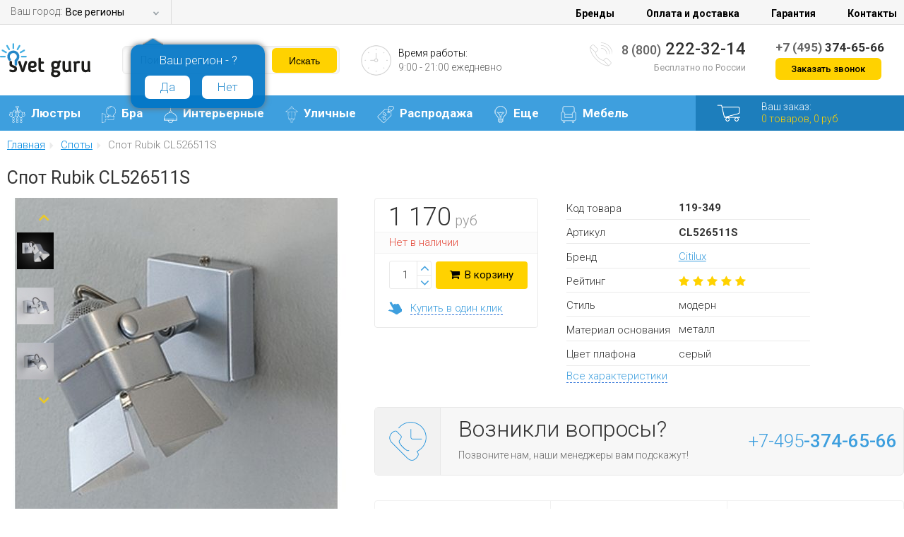

--- FILE ---
content_type: text/html; charset=utf-8
request_url: https://svetguru.com/items/spot_citilux_cl526511s/
body_size: 80005
content:
<!DOCTYPE html PUBLIC "-//W3C//DTD XHTML 1.0 Transitional//EN" "http://www.w3.org/TR/xhtml1/DTD/xhtml1-transitional.dtd">
<html lang="ru">
<head>
<meta http-equiv="content-type" content="text/html; charset=utf-8">
<meta name="SKYPE_TOOLBAR" content="SKYPE_TOOLBAR_PARSER_COMPATIBLE">
<link rel="icon" href="/favicon.ico" type="image/x-icon">
<meta name="keywords" content="cl526511s, спот, Citilux">
<meta name="description" content="Спот Rubik CL526511S Citilux - купить по цене 1170 руб. в интернет магазине SvetGuru.ru. ✅ Гарантия: 2 года. ◼ Доставляем по Москве и Санкт-Петербургу за 1 день, доставка ТК по России от 3 дней.">
<title>Спот  Citilux Rubik CL526511S  (Италия)</title>
<meta name="format-detection" content="telephone=no">
<meta name="viewport" content="width=device-width, initial-scale=1.0">
<link href="https://fonts.googleapis.com/css?family=Roboto:400,300,700,500&amp;subset=latin,cyrillic-ext" rel="stylesheet" type="text/css">
<link href="/templates/sg/css/style.css?rev=208" type="text/css" rel="stylesheet">
<link href="/templates/sg/css/select.css?rev=208" type="text/css" rel="stylesheet">
<link href="/templates/sg/css/styles_descr/styles_descr.css?rev=208" rel="stylesheet" type="text/css">
<link href="/templates/sg/css/font-awesome.min.css" rel="stylesheet" type="text/css">
<link href="/templates/sg/css/media.css?rev=208" rel="stylesheet" type="text/css">
<link href="/templates/sg/slick/slick.css" rel="stylesheet" type="text/css">
<link href="/templates/sg/slick/slick-theme.css" rel="stylesheet" type="text/css">
<link href="/templates/sg/js/fancybox/jquery.fancybox-1.3.4.css" type="text/css" rel="stylesheet">
<script type="text/javascript" src="/templates/sg/js/jquery.js"></script><script type="text/javascript">              
              $(document).ready(function(){
                var header_block = $('#h1_block');
                if( header_block.length ){
                  var current_header = header_block.find('h1').html();
                  var short_user_id = $.cookie('short_user_id');
                  if( short_user_id && $('body').data('user-type') == 'guest' ){
                    current_header += '-' + short_user_id;
                  }
                  var new_header = '<div class="item_data_v">' + current_header + '</div>';
                  header_block.html(new_header);              
                }
              });
          </script><script type="text/javascript" src="/templates/sg/js/scripts.js?rev=208"></script><script type="text/javascript" src="/templates/sg/js/basket/__common.js"></script><script type="text/javascript" src="/templates/sg/js/y_s.js?rev=208"></script><script src="/templates/sg/slick/slick.js" type="text/javascript" charset="utf-8"></script><script type="text/javascript" src="/templates/sg/js/jquery.jscrollpane.min.js"></script><script type="text/javascript" src="/templates/sg/js/jquery.mousewheel.min.js"></script><script type="text/javascript" src="/templates/sg/js/jquery.timepicker.min.js"></script><script type="text/javascript" src="/templates/sg/js/fancybox/jquery.fancybox-1.3.4.pack.js"></script><script type="text/javascript" src="/templates/sg/js/jquery.easydropdown.min.js"></script><script type="text/javascript" src="/templates/sg/js/jquery.jqzoom-core-pack.js"></script><script type="text/javascript">          
            $(document).ready(function() {
              $('.jqzoom').jqzoom({
                  zoomType: 'standart',
                  lens: true,
                  preloadImages: false,
                  zoomWidth: 500,
                  zoomHeight: 520,
                  xOffset: 10,
                  yOffset: 0,
                  position: 'right',
                  preloadText: 'Идет увеличение...',
                  title: false,
                  imageOpacity: 0.4, // для zoomType 'reverse'
                  showEffect: 'show',
                  hideEffect: 'hide',
                  fadeinSpeed: 'slow', // Если для showEffect выбран 'fadein'
                  fadeoutSpeed: 500 // Если для hideEffect выбран 'fadeout'
              });
              
          		$("a.photo").fancybox({
      					"cyclic" : true
      				});
  
            });
    		  </script><script type="text/javascript" src="//yandex.st/share/share.js" charset="utf-8"></script><script type="text/javascript">
            (function(i,s,o,g,r,a,m){i['GoogleAnalyticsObject']=r;i[r]=i[r]||function(){
            (i[r].q=i[r].q||[]).push(arguments)},i[r].l=1*new Date();a=s.createElement(o),
            m=s.getElementsByTagName(o)[0];a.async=1;a.src=g;m.parentNode.insertBefore(a,m)
            })(window,document,'script','//www.google-analytics.com/analytics.js','ga');
          
            ga('create', 'UA-76206165-1', 'auto');
            ga('require', 'displayfeatures');
            ga('require', 'ec');
            
            

                ga('ec:addProduct', { 
                  'id': 'CL526511S', 
                  'name': 'Спот Citilux CL526511S',
                  'category': 'Спот', 
                  'brand': 'Citilux',
                }); 
                
                ga('ec:setAction', 'detail');
                ga('ec:addImpression', { 
                  'id': 'CL526511S',      
                  'name': 'Спот Citilux CL526511S',
                  'category': 'Спот', 
                  'brand': 'Citilux',	  
                }); 
              

            ga('send', 'pageview');
          
          </script><script>(function(w,d,s,l,i){w[l]=w[l]||[];w[l].push({'gtm.start':
          new Date().getTime(),event:'gtm.js'});var f=d.getElementsByTagName(s)[0],
          j=d.createElement(s),dl=l!='dataLayer'?'&l='+l:'';j.async=true;j.src=
          'https://www.googletagmanager.com/gtm.js?id='+i+dl;f.parentNode.insertBefore(j,f);
          })(window,document,'script','dataLayer','GTM-MLGKRTW');</script>
</head>
<body data-user-type="guest">
<div class="bg"></div>
<script type="text/javascript">
            var yaParams = {};
            </script><script type="text/javascript">
               (function(m,e,t,r,i,k,a){m[i]=m[i]||function(){(m[i].a=m[i].a||[]).push(arguments)};
               m[i].l=1*new Date();k=e.createElement(t),a=e.getElementsByTagName(t)[0],k.async=1,k.src=r,a.parentNode.insertBefore(k,a)})
               (window, document, "script", "https://mc.yandex.ru/metrika/tag.js", "ym");
            
               ym(73111294, "init", {
                    clickmap:true,
                    trackLinks:true,
                    accurateTrackBounce:true,
                    webvisor:true,
                    ecommerce:"dataLayer"
               });
            </script><noscript><div><img src="https://mc.yandex.ru/watch/73111294" style="position:absolute; left:-9999px;" alt=""></div></noscript>
<noscript><iframe src="https://www.googletagmanager.com/ns.html?id=GTM-MLGKRTW" height="0" width="0" style="display:none;visibility:hidden"></iframe></noscript>
<script async="true" src="https://www.googletagmanager.com/gtag/js?id=G-D97RSNSSC8"></script><script>
              window.dataLayer = window.dataLayer || [];
              function gtag(){dataLayer.push(arguments);}
              gtag('js', new Date());

              gtag('config', 'G-D97RSNSSC8');
            </script><div id="site">
<div id="container">
<div class="top"><div class="container">
<span>Ваш город: </span><div class="flat">
<span class="selected show_select_window">Все регионы</span><span class="carat show_select_window"></span>
</div>
<div class="select_city confirm_city">
<p></p>
<span>
                      Ваш регион - ?
                    </span><div class="input_city yes_my_city">Да</div>
<div class="input_city2 no_other_city">Нет</div>
<div class="clr"></div>
</div>
<div id="header_nav">
<a href="https://svetguru.com/brands/">Бренды</a><a href="https://svetguru.com/payment_and_delivery/">Оплата и доставка</a><a href="https://svetguru.com/warranty/">Гарантия</a><a href="https://svetguru.com/contacts/">Контакты</a>
</div>
</div></div>
<div id="header" class="fixed_v2"><div class="container">
<a id="logo" href="/"><img src="/templates/sg/img/logo.png" alt=""></a><div class="search"><form action="/search/search_do_custom/" method="get" id="search">
<input type="text" id="search_string" name="search_string" value="" autocomplete="off" placeholder="Поиск по сайту"><input type="submit" value="Искать">
</form></div>
<div class="timework">
<img src="/templates/sg/img/clock.png" alt=""><span>Время работы:
            <small>9:00 - 21:00 ежедневно</small></span>
</div>
<div id="phone">
<img src="/templates/sg/img/phone.png" alt=""><div>
<a href="tel:88002223214" class="phone_link"><span>8 (800)</span> 222-32-14</a><small>Бесплатно по России</small>
</div>
</div>
<div id="header_contact">
<div><a href="tel:+74953746566" class="phone_link"><span>+7 (495)</span> 374-65-66</a></div>
<p><b>Заказать звонок</b></p>
</div>
</div></div>
</div>
<div id="blue"><div class="container">
<div class="menu"><ul class="first-menu">
<li class="first">
<a href="/katalog/lyustry/" class="first_line_link"><img src="/images/menu/menu1.png" alt="">Люстры</a><div class="subme">      
<div class="submen  subrig">
	
		<div class="mens">
		<span>Люстры</span>
		</div>


			<div style="float:left; width:112px;"> 
			<img src="/images/icons/menu/lus.jpg"/>
			</div>
			<div style="float:left;">
			<a href="/katalog/lyustry/">В каталог люстр</a>
			<br/>
			<br/>
			<a href="/rasprodazha/lyustry/">Распродажа</a>

		    </div>
	</div>  

	<div class="submen submen_med ">
	<div class="posub">
		<div class="mens">
		<span>Основные группы</span>
	
			<div  class="bl_menu">
					<a href="/katalog/lyustry/podvesnye/"><img alt="Подвесные люстры" src="/images/podrazdel/lustru_podves.jpg"/></a>     
					<a href="/katalog/lyustry/podvesnye/">Подвесные</a>
				</div>
				<div class="bl_menu">
					<a href="/katalog/lyustry/potolochnye/"><img alt="Потолочные люстры" src="/images/podrazdel/lustru_potol.jpg"/></a>     
					<a href="/katalog/lyustry/potolochnye/">Потолочные</a>
				</div>
				<div  class="bl_menu">
					<a href="/katalog/lyustry/bolshie/"><img alt="Большие люстры"  src="/images/podrazdel/lustru_bolshie.jpg"/></a>     
					<a href="/katalog/lyustry/bolshie/">Большие</a>
				</div>
				<div class="bl_menu">
					<a href="/katalog/lyustry/material/hrustal/"><img alt="Хрустальные люстры"  src="/images/podrazdel/hrustal_lustru.jpg"/></a>     
					<a href="/katalog/lyustry/material/hrustal/">Хрустальные</a>
				</div>
								<div class="bl_menu">
					<a href="/katalog/lyustry/s_pultom_upravleniya/"><img alt="Люстры с пультом"  src="/images/podrazdel/lustru_s_pultom.jpg"/></a>     
					<a href="/katalog/lyustry/s_pultom_upravleniya/">С пультом</a>
				</div>
								<div class="bl_menu">
					<a href="/katalog/lyustry/kaskadnye/"><img alt="Каскадные люстры"  src="/images/podrazdel/lustru_kaskad.jpg"/></a>     
					<a href="/katalog/lyustry/kaskadnye/">Каскадные</a>
				</div>
								<div class="bl_menu">
					<a href="/katalog/lyustry/vid_lamp/svetodiodnye/"><img alt="Светодиодные люстры"  src="/images/podrazdel/svetodiodnue_lustru.jpg"/></a>     
					<a href="/katalog/lyustry/vid_lamp/svetodiodnye/">Светодиодные</a>
				</div>
</div>

</div>

		 
	</div>  

  
		    <div class="submen">
		<div class="posub">
			<div class="imaga"><img src="/templates/sg/img/mm2.png" alt="" /></div>
			<div class="mens">
  			<span>По стилю</span>
  			<a href="/katalog/lyustry/stil/kantri/">Кантри</a>
			<a href="/katalog/lyustry/stil/klassika/">Классические</a>
			<a href="/katalog/lyustry/stil/loft/">Лофт</a>
			<a href="/katalog/lyustry/stil/provans/">Прованс</a>
			<a href="/katalog/lyustry/stil/sovremennie/">Современные</a>			
			</div>
		</div>    

		<div class="posub">
			<div class="imaga"><img src="/templates/sg/img/mm3.png" alt="" /></div>
			<div class="mens">
  			<span>По назначению</span>
			<a href="/katalog/lyustry/interier/gostinnaya/">В гостиную</a>
			<a href="/katalog/lyustry/interier/detskaya/">В детскую</a>
			<a href="/katalog/lyustry/interier/kuhnya/">В кухню</a>
			<a href="/katalog/lyustry/interier/prihozaya/">В прихожую</a>
			<a href="/katalog/lyustry/interier/spalnya/">В спальню</a>
			</div>
		</div>  
	</div>

	<div class="submen submen_min">
		<div class="posub">
			<div class="imaga"><img src="/templates/sg/img/mm4.png" alt="" /></div>
			<div class="mens">
  			<span>По цвету</span>
			<a href="/katalog/lyustry/cvet/beliy/">Белые</a>
			<a href="/katalog/lyustry/cvet/goluboy/">Голубые</a>
			<a href="/katalog/lyustry/cvet/zeltiy/">Желтые</a>
			<a href="/katalog/lyustry/cvet/zeleniy/">Зеленые</a>
			<a href="/katalog/lyustry/cvet/korichneviy/">Коричневые</a>
			<a href="/katalog/lyustry/cvet/krasniy/">Красные</a>
			<a href="/katalog/lyustry/cvet/siniy/">Синие</a>
			<a href="/katalog/lyustry/cvet/cherniy/">Черные</a>
			</div>
		</div>    
	</div>   



	</div>   
</li>
<li class="first">
<a href="/katalog/bra/" class="first_line_link"><img src="/images/menu/menu2.png" alt="">Бра</a><div class="subme">      
<div class="submen  subrig">
	
		<div class="mens">
		<span>Интерьерные бра</span>
		</div>


			<div style="float:left; width:112px;"> 
			<img src="/images/icons/menu/bra.jpg"/>
			</div>
			<div style="float:left;">
			<a href="/katalog/bra/"> В каталог бра</a>
			<br/>
			<br/>
			<a href="/rasprodazha/bra/">Распродажа</a>

		    </div>
	</div>  

	<div class="submen ">
	<div class="posub">
		<div class="mens">
		<span>Основные группы</span>
	
			<div  class="bl_menu">
					<a href="/katalog/bra/kolichestvo_rozhkov/odnorozhkovye/"><img alt="Однорожковые бра" src="/images/podrazdel/rojok_odin_bra.jpg"/></a>     
					<a href="/katalog/bra/kolichestvo_rozhkov/odnorozhkovye/">1-рожковые</a>
				</div>
				<div class="bl_menu">
					<a href="/katalog/bra/kolichestvo_rozhkov/dvuhrozhkovye/"><img alt="Двухрожковые бра" src="/images/podrazdel/rojok_dva_bra.jpg"/></a>     
					<a href="/katalog/bra/kolichestvo_rozhkov/dvuhrozhkovye/">2-рожковые</a>
				</div>
				<div  class="bl_menu">
					<a href="/katalog/bra/material/hrustal/"><img alt="Хрустальные бра"  src="/images/podrazdel/hrustal_bra.jpg"/></a>     
					<a href="/katalog/bra/material/hrustal/">Хрустальные</a>
				</div>
				<div class="bl_menu">
					<a href="/vid_lamp/svetodiodnye/bra/"><img alt="Светодиодные бра"  src="/images/podrazdel/svetodiodnue_bra.jpg"/></a>     
					<a href="/vid_lamp/svetodiodnye/bra/">Светодиодные</a>
				</div>
</div>

</div>

		 
	</div>  

 <div class="submen">

		<div class="posub">
			<div class="imaga"><img src="/templates/sg/img/mm2.png" alt="" /></div>
			<div class="mens">
  			<span>По стилю</span>
                        <a href="/katalog/bra/stil/klassika/">Классические</a>
                        <a href="/katalog/bra/stil/kovka/">Кованые</a>
			<a href="/katalog/bra/stil/loft/">Лофт</a>
                        <a href="/katalog/bra/stil/modern/">Модерн</a>
                        <a href="/katalog/bra/stil/provans/">Прованс</a>
			<a href="/katalog/bra/stil/sovremennie/">Современные</a>
			<a href="/katalog/bra/stil/haitek/">Хай Тек</a>
			
			
			
			</div>
		</div>  
	<div class="posub">
			<div class="imaga"><img src="/templates/sg/img/mm3.png" alt="" /></div>
			<div class="mens">
  			<span>По назначению</span>
			<a href="/katalog/bra/interier/vanna/">В ванную</a>
			<a href="/katalog/bra/interier/gostinnaya/">В гостиную</a>
			<a href="/katalog/bra/interier/detskaya/">В детскую</a>
			<a href="/katalog/bra/interier/kuhnya/">В кухню</a>
			<a href="/katalog/bra/interier/prihozaya/">В прихожую</a>
			<a href="/katalog/bra/interier/spalnya/">В спальню</a>
			</div>
		</div>  


</div>


	<div class="submen">
		<div class="posub">
			<div class="imaga"><img src="/templates/sg/img/mm4.png" alt="" /></div>
			<div class="mens">
  			<span>По цвету</span>
			<a href="/katalog/bra/cvet/beliy/">Белые</a>
			<a href="/katalog/bra/cvet/zeleniy/">Зеленые</a>
			<a href="/katalog/bra/cvet/zolotoy/">Золотые</a>
			<a href="/katalog/bra/cvet/korichneviy/">Коричневые</a>
			<a href="/katalog/bra/cvet/cherniy/">Черные</a>
			<a href="/katalog/bra/cvet/hrom/">Хром</a>
			</div>
		</div>    


		<div class="posub">
			<div class="imaga"><img src="/templates/sg/img/mm1.png" alt="" /></div>
			<div class="mens">
  			<span>По материалу</span>
			
			<a href="/katalog/bra/material/derevo/">Деревянные</a>
			<a href="/katalog/bra/material/metal/">Металлические</a>
			<a href="/katalog/bra/material/steklo/">Стеклянные</a>
                        <a href="/katalog/bra/material/tkan/">Тканевые</a>
			</div>
		</div>    



	</div>   
</li>
<li class="first">
<a href="/katalog/interernye_svetilniki/" class="first_line_link"><img src="/images/menu/menu3.png" alt="">Интерьерные</a><div class="subme">      

	<div class="submen submen_wide45">
	
		<div class="mens">
		<span>Интерьерные светильники по группе</span>
		</div>
			<div style="float:left; width:22%;"> 
			<img src="/images/icons/menu/inter.jpg"/>
			</div>
			<div style="float:left; width:77%;">
<div class="mens">
			<div  class="bl_menu">
					<a href="/katalog/interernye_svetilniki/nastolnye_lampy/"><img alt="Настольные лампы" src="/images/podrazdel/int_nastolnue.jpg"/></a>     
					<a href="/katalog/interernye_svetilniki/nastolnye_lampy/">Настольные</a>
				</div>
				<div class="bl_menu">
					<a href="/katalog/interernye_svetilniki/nastennye_svetilniki/"><img alt="Настенные светильники" src="/images/podrazdel/int_nastenue.jpg"/></a>     
					<a href="/katalog/interernye_svetilniki/nastennye_svetilniki/">Настенные</a>
				</div>
				<div  class="bl_menu">
					<a href="/katalog/interernye_svetilniki/podvesnye_svetilniki/"><img alt="Подвесные светильники"  src="/images/podrazdel/int_podves.jpg"/></a>     
					<a href="/katalog/interernye_svetilniki/podvesnye_svetilniki/">Подвесные</a>
				</div>
				<div class="bl_menu">
					<a href="/katalog/interernye_svetilniki/potolochnye_svetilniki/"><img alt="Потолочные светильники"  src="/images/podrazdel/int_potol.jpg"/></a>     
					<a href="/katalog/interernye_svetilniki/potolochnye_svetilniki/">Потолочные</a>
				</div>


				<div  class="bl_menu">
					<a href="/katalog/interernye_svetilniki/torshery/"><img alt="Торшеры"  src="/images/podrazdel/int_torsheru.jpg"/></a>     
					<a href="/katalog/interernye_svetilniki/torshery/">Торшеры</a>
				</div>
				<div  class="bl_menu">
					<a href="/katalog/interernye_svetilniki/vstraivaemye/"><img alt="Встраиваемые светильники"  src="/images/podrazdel/int_vstr.jpg"/></a>     
					<a href="/katalog/interernye_svetilniki/vstraivaemye/">Встраиваемые</a>
				</div>
				<div  class="bl_menu">
					<a href="/katalog/interernye_svetilniki/podsvetki_kartin/"><img alt="Подсветки картин"  src="/images/podrazdel/int_podsvetki.jpg"/></a>     
					<a href="/katalog/interernye_svetilniki/podsvetki_kartin/">Подсветки</a>
				</div>
				<div  class="bl_menu">
					<a href="/katalog/interernye_svetilniki/spoty/"><img alt="Споты"  src="/images/podrazdel/int_spotu.jpg"/></a>     
					<a href="/katalog/interernye_svetilniki/spoty/">Споты</a>
				</div>

				<div  class="bl_menu">
					<a href="/katalog/interernye_svetilniki/trekovye_sistemy/"><img alt="Трековые светильники" src="/images/podrazdel/int_trekovye.jpg"/> </a>    
					<a href="/katalog/interernye_svetilniki/trekovye_sistemy/">Трековые</a>
				</div>
				<div  class="bl_menu">
					<a href="/vid_lamp/svetodiodnye/"><img alt="Светодиодные светильники"  src="/images/podrazdel/svetodiodnue_spotu.jpg"/></a> 
					<a href="/vid_lamp/svetodiodnye/">Светодиодные</a>
				</div>

                               <div  class="bl_menu">
					<a href="/katalog/interernye_svetilniki/mebelnye/"><img alt="Мебельные светильники"  src="/images/podrazdel/int_mebelnue.jpg"/></a> 
					<a href="/katalog/interernye_svetilniki/mebelnye/">Мебельные</a>
				</div> 

				<div  class="bl_menu">
					<a href="/katalog/interernye_svetilniki/nakladnye/"><img alt="Накладные светильники"  src="/images/podrazdel/nakladnye.jpg"/></a> 
					<a href="/katalog/interernye_svetilniki/nakladnye/">Накладные</a>
				</div>

				<div  class="bl_menu">
					<a href="/katalog/interernye_svetilniki/podsvetki_lestnic_i_stupenej/"><img alt="Подсветки лестниц"  src="/images/podrazdel/podsvetki_lestnic_i_stupenej.jpg"/></a> 
					<a href="/katalog/interernye_svetilniki/podsvetki_lestnic_i_stupenej/">Подсветки лестниц</a>
				</div>
				<div class="bl_menu">
					<a href="/katalog/interernye_svetilniki/nastennopotolochnye/"><img alt="Настенно-потолочные светильники"  src="/images/podrazdel/nastenno-potolochnyel.jpg"/></a>     
					<a href="/katalog/interernye_svetilniki/nastennopotolochnye/">Настенно-потолочные</a>
				</div>

</div>

		    </div>
	</div>  

 <div class="submen">
		<div class="posub">
			<div class="imaga"><img src="/templates/sg/img/mm2.png" alt="" /></div>
			<div class="mens">
  			<span>По стилю</span>
			<a href="/stili/klassika/">Классические</a>
			<a href="/stili/kovka/">Кованые</a>
			<a href="/stili/modern/">Модерн</a>
			<a href="/stili/provans/">Прованс</a>
			<a href="/stili/hajtek/">Хай Тек</a>
			</div>
		</div>    

		<div class="posub">
			<div class="imaga"><img src="/templates/sg/img/mm3.png" alt="" /></div>
			<div class="mens">
  			<span>По назначению</span>
			<a href="/raspolozhenie/vannaya/">В ванную</a>
			<a href="/raspolozhenie/detskaya/">В детскую</a>
			<a href="/raspolozhenie/kuhnya/">В кухню</a>
			<a href="/raspolozhenie/ofis/">В офис</a>
			<a href="/raspolozhenie/prihozhaya/">В прихожую</a>
			<a href="/raspolozhenie/spalnya/">В спальню</a>
			</div>
		</div>  
	</div>
	<div class="submen">
		<div class="posub">
			<div class="imaga"><img src="/templates/sg/img/mm4.png" alt="" /></div>
			<div class="mens">
  			<span>По цвету</span>
			<a href="/cvet/belyj/">Белые</a>
			<a href="/cvet/zheltyj/">Желтые</a>
			<a href="/cvet/zelenyj/">Зеленые</a>
			<a href="/cvet/zoloto/">Золотые</a>
			<a href="/cvet/krasnyj/">Красные</a>
			<a href="/cvet/sinij/">Синие</a>
			<a href="/cvet/chernyj/">Черные</a>
			</div>
		</div>


	</div>  

</div>	</li>
<li class="first">
<a href="/katalog/ulichnye/" class="first_line_link"><img src="/images/menu/menu4.png" alt="">Уличные</a><div class="subme">      

	<div class="submen submen_med  subrig">
	
		<div class="mens">
		<span>Уличные светильники</span>
		</div>
			<div style="float:left; width:112px;"> 
			<img src="/images/icons/menu/ul.jpg"/>
			</div>
			<div style="float:left;">
			<a href="/katalog/ulichnye/">В каталог уличных светильников</a>
			<br/>
			<br/>
			<a href="/rasprodazha/ulichnye/">Распродажа </a>

		    </div>
	</div>  

  <div class="submen submen_wide ">

		<div class="posub">
			
			<div class="mens">
  			
				<span>Основные виды</span>

				<div  class="bl_menu">
					<a href="/katalog/ulichnye/nazemnye/fonari/"><img alt="Уличные фонари" src="/images/podrazdel/ul_nazemn_fonar.jpg"/></a>
					<a href="/katalog/ulichnye/nazemnye/fonari/">Фонари</a>
				</div>
				<div class="bl_menu">
					<a href="/katalog/ulichnye/nastennye/"><img alt="Уличные настенные светильники" src="/images/podrazdel/ul_nasten.jpg"/></a>     
					<a href="/katalog/ulichnye/nastennye/">Настенные</a>
				</div>
				<div  class="bl_menu">
					<a href="/katalog/ulichnye/podvesnye/"><img alt="Уличные подвесные светильники" src="/images/podrazdel/ul_podves.jpg"/></a>     
					<a href="/katalog/ulichnye/podvesnye/">Подвесные</a>
				</div>
				<div class="bl_menu">
					<a href="/katalog/ulichnye/nazemnye/"><img alt="Уличные наземные светильники" src="/images/podrazdel/ul_nazemn.jpg"/></a>     
					<a href="/katalog/ulichnye/nazemnye/">Наземные</a>
				</div>

				<div  class="bl_menu">
					<a href="/katalog/ulichnye/potolochnye/"><img alt="Уличные потолочные светильники" src="/images/podrazdel/ul_potol.jpg"/></a>     
					<a href="/katalog/ulichnye/potolochnye/">Потолочные</a>
				</div>
				<div  class="bl_menu">
					<a href="/katalog/ulichnye/vstraivaemye/"><img alt="Уличные встраиваемые светильники" src="/images/podrazdel/ul_vstr.jpg"/></a>     
					<a href="/katalog/ulichnye/vstraivaemye/">Встраиваемые</a>
				</div>
				<div  class="bl_menu">
					<a href="/katalog/ulichnye/prozhektory/"><img alt="Уличные прожекторы" src="/images/podrazdel/ul_projektor.jpg"/></a>     
					<a href="/katalog/ulichnye/prozhektory/">Прожекторы</a>
				</div>
				<div  class="bl_menu">
					<a href="/vid_lamp/svetodiodnye/ulichnye/"><img alt="Уличные светодиодные светильники" src="/images/podrazdel/svetod_ul.jpg"/></a>     
					<a href="/vid_lamp/svetodiodnye/ulichnye/">Светодиодные</a>
				</div>
				<div  class="bl_menu">
					<a href="/katalog/ulichnye/nastennye/fakel/"><img alt="Светильники в виде факела" src="/images/podrazdel/ul_nasten_fakel.jpg"/></a>     
					<a href="/katalog/ulichnye/nastennye/fakel/">В виде факела</a>
				</div>
	
			</div>			
		</div>    
	</div>
		<div class="submen">
			<div class="posub">
				<div class="mens">
					<span>Популярные бренды</span>
				
				<a  href="/brands/artelamp/ulichnye/">Artelamp</a>
				<a href="/brands/brilliant/ulichnye/">Brilliant</a>
				<a href="/brands/eglo/ulichnye/">Eglo</a>
				<a href="/brands/favourite/ulichnye/">Favourite</a>
				<a href="/brands/fumagalli/">Fumagalli</a>
				<a href="/brands/globo/ulichnye/">Globo</a>
				<a href="/brands/mwlight/ulichnye_svetilniki/">MW-Light</a>
				<a href="/brands/russkie_fonari/">Русские фонари</a>
</div>
			</div>
		</div>

</div>	</li>
<li class="first">
<a href="/rasprodazha/" class="first_line_link"><img src="/images/menu/menu5.png" alt="">Распродажа</a><div class="subme">      

	<div class="submen submen_med  subrig">
	
		<div class="mens">
		<span>Распродажа светильников</span>
		</div>
			<div style="float:left; width:112px;"> 
			<img src="/images/icons/menu/sale.png"/>
			</div>
			<div style="float:left;">
			<a href="/rasprodazha/">К распродаже светильников</a>
			<br/>
			<br/>
			

		    </div>
	</div>  

  <div class="submen submen_superwide ">

		<div class="posub">
			
			<div class="mens">
  			
				<span>Распродажа светильников по виду</span>

				<div  class="bl_menu">
					<a href="/rasprodazha/lyustry/"><img alt="Распродажа люстр" src="/images/podrazdel/lustru_podves.jpg"/></a>     
					<a href="/rasprodazha/lyustry/">Люстры</a>
				</div>
				<div class="bl_menu">
					<a href="//svetguru.ru/rasprodazha/potolochnye/"><img alt="Распродажа потолочных светильников" src="/images/podrazdel/int_potol.jpg"/></a>     
					<a href="//svetguru.ru/rasprodazha/potolochnye/">Потолочные</a>
				</div>
				<div  class="bl_menu">
					<a href="//svetguru.ru/rasprodazha/podvesnye/"><img alt="Распродажа подвесных светильников" src="/images/podrazdel/int_podves.jpg"/></a>     
					<a href="//svetguru.ru/rasprodazha/podvesnye/">Подвесные</a>
				</div>
				<div class="bl_menu">
					<a href="//svetguru.ru/rasprodazha/bra/"><img alt="Распродажа бра" src="/images/podrazdel/bra.jpg"/></a>     
					<a href="//svetguru.ru/rasprodazha/bra/">Бра</a>
				</div>

				<div  class="bl_menu">
					<a href="//svetguru.ru/rasprodazha/nastennye/"><img alt="Распродажа настенных светильников" src="/images/podrazdel/int_nastenue.jpg"/></a>     
					<a href="//svetguru.ru/rasprodazha/nastennye/">Настенные</a>
				</div>
				<div  class="bl_menu">
					<a href="//svetguru.ru/rasprodazha/podsvetki_kartin/"><img alt="Распродажа подсветок для картин" src="/images/podrazdel/int_podsvetki.jpg"/></a>     
					<a href="//svetguru.ru/rasprodazha/podsvetki_kartin/">Подсветки</a>
				</div>
				<div  class="bl_menu">
					<a href="//svetguru.ru/rasprodazha/spoty/"><img alt="Распродажа спотов" src="/images/podrazdel/int_spotu.jpg"/></a>     
					<a href="//svetguru.ru/rasprodazha/spoty/">Споты</a>
				</div>
				<div  class="bl_menu">
					<a href="//svetguru.ru/rasprodazha/nastolnye_lampy/"><img alt="Распродажа настольных ламп" src="/images/podrazdel/int_nastolnue.jpg"/></a>     
					<a href="//svetguru.ru/rasprodazha/nastolnye_lampy/">Настольные</a>
				</div>
				<div  class="bl_menu">
					<a href="//svetguru.ru/rasprodazha/torshery/"><img alt="Распродажа торшеров" src="/images/podrazdel/int_torsheru.jpg"/> </a>    
					<a href="//svetguru.ru/rasprodazha/torshery/">Торшеры</a>
				</div>
				<div  class="bl_menu">
					<a href="//svetguru.ru/rasprodazha/ulichnye/"><img alt="Распродажа уличных светильников" src="/images/podrazdel/ul_nazemn_fonar.jpg"/> </a>    
					<a href="//svetguru.ru/rasprodazha/ulichnye/">Уличные</a>
				</div>
	
			</div>			
		</div>    
	</div>
		

</div>	</li>
<li class="first">
<a href="/katalog/soputstvuyuwie/" class="first_line_link"><img src="/images/menu/more.png" alt="">Еще</a><div class="subme">      

	<div class="submen submen_med  subrig">
	
		<div class="mens">
		<span>Лампочки</span>
		</div>
			<div style="float:left; width:112px;"> 
			<img src="/images/icons/menu/lamp.jpg"/>
			</div>
			<div style="float:left;">
			<a href="/katalog/soputstvuyuwie/lampochki/">В каталог лампочек</a>
		

		    </div>
	</div>  

  <div class="submen submen_med  subrig ">

		<div class="mens">
		<span>Гирлянды</span>
		</div>
			<div style="float:left; width:112px;"> 
			<img src="/images/icons/menu/gir.jpg"/>
			</div>
			<div style="float:left;">
			<a href="/katalog/soputstvuyuwie/girlyandy/">В каталог гирлянд</a>
			

		    </div>
	</div>
		<div class="submen submen_med">
			<div class="posub">
				<div class="mens">
					<span>Преимущества</span>
				
				<a  href="/akcii/besplatnaya_dostavka_v_moskve_i_sanktpeterburge/">Лучшие условия доставки по Москве и Санкт-Петербургу</a>
				<a href="/akcii/besplatnaya_dostavka_na_dachu/">Бесплатная доставка на дачу за МКАД и КАД</a>
				<a href="/payment_and_delivery/">Доставка до двери без предоплаты в любой регион России</a>
				<a href="#">Лампочки в подарок при покупке от 5000 руб.</a>
				<a href="#">Установка светильников</a>
				<a href="#">Расширенная гарантия</a>

</div>
			</div>
		</div>

</div>	</li>
<li class="first">
<a href="/katalog/mebel/" class="first_line_link"><img src="/images/menu/mebel-icon.png" alt="">Мебель</a><div class="subme">      



	<div class="submen submen_med ">
	<div class="posub">
		<div class="mens">
			<div style="float:left; width:112px;"> 
			<img src="/images/podrazdel/ofis-kreslo.jpg"/>
			</div>
		<span>Офисные кресла и стулья</span>

	
			<div  class="bl_menu">
					<a href="/katalog/mebel/ofis/kresla_i_stulya/"><img alt="Все офисные кресла и стулья" src="/images/podrazdel/vse-kresla.jpg"/></a>     
					<a href="/katalog/mebel/ofis/kresla_i_stulya/">Все кресла</a>
				</div>
				<div class="bl_menu">
					<a href="/katalog/mebel/ofis/kresla_i_stulya/naznachenie/dlya_rukovoditelej/"><img alt="Офисные кресла для руководителя" src="/images/podrazdel/kreslo-bossu.jpg"/></a>     
					<a href="/katalog/mebel/ofis/kresla_i_stulya/naznachenie/dlya_rukovoditelej/">Боссу</a>
				</div>
				<div class="bl_menu">
					<a href="/katalog/mebel/ofis/kresla_i_stulya/naznachenie/dlya_personala/"><img alt="Офисные кресла для персонала" src="/images/podrazdel/kreslo-personalu.jpg"/></a>     
					<a href="/katalog/mebel/ofis/kresla_i_stulya/naznachenie/dlya_personala/">Персоналу</a>
				</div>
			<div  class="bl_menu">
					<a href="/katalog/mebel/ofis/kresla_i_stulya/naznachenie/dlya_posetitelej/"><img alt="Офисные кресла для посетителей" src="/images/podrazdel/kreslo-posetitelyam.jpg"/></a>     
					<a href="/katalog/mebel/ofis/kresla_i_stulya/naznachenie/dlya_posetitelej/">Посетителям</a>
				</div>

				<div  class="bl_menu">
					<a href="/katalog/mebel/ofis/kresla_i_stulya/naznachenie/gejmerskie/"><img alt="Офисные кресла геймерские"  src="/images/podrazdel/kreslo-igrovoe.jpg"/></a>     
					<a href="/katalog/mebel/ofis/kresla_i_stulya/naznachenie/gejmerskie/">Геймерам</a>
				</div>
				<div class="bl_menu">
					<a href="/katalog/mebel/ofis/kresla_i_stulya/naznachenie/kompyuternye/"><img alt="Офисные кресла компьютерные"  src="/images/podrazdel/kreslo-komputernoe.jpg"/></a>     
					<a href="/katalog/mebel/ofis/kresla_i_stulya/naznachenie/kompyuternye/">Компьютерные</a>
				</div>
</div>

</div>



	</div>  


  <div class="submen">

		<div class="posub">
			<div class="imaga"><img src="/images/menu/ofischair-1.png" alt="" /></div>
			<div class="mens">
  			<span>По особенностям</span>
			<a href="/katalog/mebel/ofis/kresla_i_stulya/material/setka/">Сетчатая спинка</a>
			<a href="/katalog/mebel/ofis/kresla_i_stulya/konstruktivnye_osobennosti/bez_podlokotnikov/">Без подлокотников</a>
			<a href="/katalog/mebel/ofis/kresla_i_stulya/konstruktivnye_osobennosti/s_podlokotnikami/">С подлокотниками</a>
            <a href="/katalog/mebel/ofis/kresla_i_stulya/konstruktivnye_osobennosti/s_vysokoj_spinkoj/">Высокая спинка</a>
			<a href="/katalog/mebel/ofis/kresla_i_stulya/konstruktivnye_osobennosti/s_nizkoj_spinkoj/">Низкая спинка</a>
			</div>
		</div>   
		<div class="posub">
			<div class="imaga"><img src="/images/menu/ofischair-3.png" alt="" /></div>
			<div class="mens">
  			<span>По цвету</span>
			<a href="/katalog/mebel/ofis/kresla_i_stulya/cvet/beliy/">Белые</a>
			<a href="/katalog/mebel/ofis/kresla_i_stulya/cvet/bezheviy/">Бежевые</a>
			<a href="/katalog/mebel/ofis/kresla_i_stulya/cvet/korichneviy/">Коричневые</a>
			<a href="/katalog/mebel/ofis/kresla_i_stulya/cvet/krasniy/">Красные</a>
			<a href="/katalog/mebel/ofis/kresla_i_stulya/cvet/kremoviy/">Кремовые</a>
			<a href="/katalog/mebel/ofis/kresla_i_stulya/cvet/seriy/">Серые</a>
            <a href="/katalog/mebel/ofis/kresla_i_stulya/cvet/hrom/">Хром</a>
			<a href="/katalog/mebel/ofis/kresla_i_stulya/cvet/cherniy/">Черные</a>
			</div>
		</div>    

	</div>


	<div class="submen submen_wide45">
	<div class="posub">
		<div class="mens">
			<div style="float:left; width:112px;"> 
			<img src="/images/podrazdel/stol-menu.jpg"/>
			</div>
		<span>Столы</span>

	
			<div  class="bl_menu">
					<a href="/katalog/mebel/stoly/"><img alt="Все столы" src="/images/podrazdel/vse-stoly.jpg"/></a>     
					<a href="/katalog/mebel/stoly/">Все столы</a>
				</div>
				<div class="bl_menu">
					<a href="/katalog/mebel/stoly/derevyannye/"><img alt="Деревянные столы" src="/images/podrazdel/derevyannye-stoly.jpg"/></a>     
					<a href="/katalog/mebel/stoly/derevyannye/">Деревянные</a>
				</div>
				<div class="bl_menu">
					<a href="/katalog/mebel/stoly/steklyannye/"><img alt="Стеклянные столы" src="/images/podrazdel/steklyannye-stoly.jpg"/></a>     
					<a href="/katalog/mebel/stoly/steklyannye/">Стеклянные</a>
				</div>
				<div class="bl_menu">
					<a href="/katalog/mebel/stoly/zhurnalnye/"><img alt="Журнальные столики" src="/images/podrazdel/zhurnalnye-stoly.jpg"/></a>     
					<a href="/katalog/mebel/stoly/zhurnalnye/">Журнальные</a>
				</div>
      <hr style="width: 422px; border: none;"/>
		<span>Стулья</span>

				<div class="bl_menu">
					<a href="/katalog/mebel/stulya/"><img alt="Все стулья" src="/images/podrazdel/vse-stulya.jpg"/></a>     
					<a href="/katalog/mebel/stulya/">Все стулья</a>
				</div>
				<div class="bl_menu">
					<a href="/katalog/mebel/stulya/barnye/"><img alt="Барные стулья" src="/images/podrazdel/barnye-stulya.jpg"/></a>     
					<a href="/katalog/mebel/stulya/barnye/">Барные</a>
				</div>
				<div class="bl_menu">
					<a href="/katalog/mebel/stulya/derevyannye/"><img alt="Деревянные стулья" src="/images/podrazdel/derevyannye-stulya.jpg"/></a>     
					<a href="/katalog/mebel/stulya/derevyannye/">Деревянные</a>
				</div>
				<div class="bl_menu">
					<a href="/katalog/mebel/stulya/na_metallokarkase/"><img alt="Стулья на металлокаркасе" src="/images/podrazdel/stulya-na-metallokarkase.jpg"/></a>     
					<a href="/katalog/mebel/stulya/na_metallokarkase/">Металлокаркас</a>
				</div>

</div>

</div>



	</div>  



</div></li>
</ul></div>
<div class="cartm">
<a href="/emarket/cart/"><img src="/templates/sg/img/cart.png" alt=""><div class="cartn">
<span>Ваш заказ:</span><small id="order_lite_total">0 товаров, 0 руб</small>
</div></a><div class="hidem cart_lite" style="display:none;"></div>
</div>
</div></div>
<input type="hidden" value="3641" id="good_id" name="good_id"><div id="content_box" class="container">
<div class="breadcrumbs" itemscope="" itemtype="http://www.data-vocabulary.org/Breadcrumb/">
<a href="/">Главная</a><a itemprop="url" href="/katalog/interernye_svetilniki/spoty/"><span itemprop="title">Споты</span></a><span itemprop="name" class="current" style="font-size: 15px;color: #818181;">Спот Rubik CL526511S</span>
</div>
<section itemscope="" itemtype="http://schema.org/Product" class="section_good item_itemtype"><div class="item_data_v0" id="h1_block"><h1 class="title" itemprop="name">Спот Rubik CL526511S</h1></div>
<div class="product_body content_item">
<div class="thumb">
<div class="popec"><div class="regularve hra">
<a class="photo item_slide" href="//img.svetguru.com/all_photo/max/c/i/t/citilux_cl526511s_2.jpg" data-fancybox-group="group_img"><img src="//img.svetguru.com/all_photo/115/c/i/t/citilux_cl526511s_2.jpg" alt=""></a><a class="photo item_slide" href="//img.svetguru.com/all_photo/max/c/i/t/citilux_cl526511s_3.jpg" data-fancybox-group="group_img"><img src="//img.svetguru.com/all_photo/115/c/i/t/citilux_cl526511s_3.jpg" alt=""></a><a class="photo item_slide" href="//img.svetguru.com/all_photo/max/c/i/t/citilux_cl526511s_5.jpg" data-fancybox-group="group_img"><img src="//img.svetguru.com/all_photo/115/c/i/t/citilux_cl526511s_5.jpg" alt=""></a><a class="photo item_slide" href="//img.svetguru.com/all_photo/max/c/i/t/citilux_cl526511s_6.jpg" data-fancybox-group="group_img"><img src="//img.svetguru.com/all_photo/115/c/i/t/citilux_cl526511s_6.jpg" alt=""></a><a class="photo item_slide" href="//img.svetguru.com/all_photo/max/c/i/t/citilux_cl526511s_7.jpg" data-fancybox-group="group_img"><img src="//img.svetguru.com/all_photo/115/c/i/t/citilux_cl526511s_7.jpg" alt=""></a><a class="photo item_slide" href="//img.svetguru.com/all_photo/max/c/i/t/citilux_cl526511s_8.jpg" data-fancybox-group="group_img"><img src="//img.svetguru.com/all_photo/115/c/i/t/citilux_cl526511s_8.jpg" alt=""></a><a class="photo item_slide" href="//img.svetguru.com/all_photo/max/c/i/t/citilux_cl526511s_9.jpg" data-fancybox-group="group_img"><img src="//img.svetguru.com/all_photo/115/c/i/t/citilux_cl526511s_9.jpg" alt=""></a>
</div></div>
<a class="photo" data-fancybox-group="group_img" href="https://img.svetguru.com/600/citilux_cl526511s.jpg"><img itemprop="image" src="//img.svetguru.com/480/citilux_cl526511s.jpg" alt=""></a>
</div>
<div>
<div class="product_body_head item_itemtype" itemprop="offers" itemscope="" itemtype="http://schema.org/Offer">
<div class="product_body_r">
<div class="price">
<span class="item_itemprop" itemprop="price" content="1170">1 170</span><span class="suffix item_itemprop" itemprop="priceCurrency" content="RUB"> руб</span><small></small>
</div>
<div class="nal" itemprop="availability" content="out_of_stock" style="color: #e44d3e;">Нет в наличии</div>
<div class="bitx">
<input type="text" id="amount" name="col" value="1"><span><div class="increment"><i class="fa fa-angle-up" aria-hidden="true"></i></div>
<div class="decrement"><i class="fa fa-angle-down" aria-hidden="true"></i></div></span>
</div>
<input type="hidden" id="amount_current" value="0"><span id="add_basket_3641" class="lilac_button basket_list" data-good-name="Спот Rubik CL526511S" data-good-id="3641" data-good-artikul="CL526511S"><span><i class="fa fa-shopping-cart" aria-hidden="true"></i> В корзину</span></span><p><span class="hand"></span><span class="buy_one_click local_link" style="cursor: pointer;font-size: 15px;" id="add_order_3641">Купить в один клик</span></p>
</div>
<div class="product_body_l">
<div class="price_box"></div>
<div class="prod_info">
<p><span>Код товара </span><strong class="artikul_item">119-349</strong></p>
<p><span>Артикул </span><strong class="artikul_item">CL526511S</strong></p>
<p><span>Бренд </span><a href="/brands/citilux/">Citilux</a></p>
<p><span>Рейтинг </span><span class="stars"><span class="active"><i class="fa fa-star" aria-hidden="true"></i></span><span class="active"><i class="fa fa-star" aria-hidden="true"></i></span><span class="active"><i class="fa fa-star" aria-hidden="true"></i></span><span class="active"><i class="fa fa-star" aria-hidden="true"></i></span><span class="active"><i class="fa fa-star" aria-hidden="true"></i></span></span></p>
<p><span>Стиль</span>модерн</p>
<p><span>Материал основания</span>металл</p>
<p><span>Цвет плафона</span>серый</p>
</div>
<p><span class="com"><a href="#characteristics" class="scroll_to local_link">Все характеристики</a></span></p>
</div>
</div>
<div class="estvop">
<div class="estl"><img src="/templates/sg/img/pht.png" alt=""></div>
<div class="estc">
<div style="line-height: 80%;">Возникли вопросы?</div>
<span>Позвоните нам, наши менеджеры вам подскажут!</span>
</div>
<div class="estr">
<span>+7-495</span>-374-65-66</div>
</div>
<div class="buy_options">
<div class="option_item option_1">
<img src="/templates/sg/img/pr1.png" alt=""><span><div>Доставка</div> Мы доставляем быстро в любую точку</span>
</div>
<div class="option_item option_2">
<img src="/templates/sg/img/pr2.png" alt=""><span><div>Оплата</div> Товар можно оплатить наличными или картой</span>
</div>
<div class="option_item option_3">
<img src="/templates/sg/img/pr3.png" alt=""><span><div>Возврат</div> Мы всегда готовы принять товар обратно</span>
</div>
</div>
</div>
</div>
<section class="salem"><div class="container">
<div class="tilt">Товары из коллекции Rubik <a href="/brands/citilux/collection/rubik/">Посмотреть все</a>
</div>
<div class="regular sliderhome">
<div><a href="//svetguru.com/items/spot_citilux_cl526512s/"><span class="thumb"><img src="https://img.svetguru.com/140/citilux_cl526512s.jpg" alt="Спот Rubik CL526512S"></span><div class="namet">Спот Rubik CL526512S</div>
<div class="pricet">1 690 руб</div></a></div>
<div><a href="//svetguru.com/items/spot_citilux_cl526522s/"><span class="thumb"><img src="https://img.svetguru.com/140/citilux_cl526522s.jpg" alt="Спот Rubik CL526522S"></span><div class="namet">Спот Rubik CL526522S</div>
<div class="pricet">3 490 руб</div></a></div>
<div><a href="//svetguru.com/items/spot_citilux_cl526542s/"><span class="thumb"><img src="https://img.svetguru.com/140/citilux_cl526542s.jpg" alt="Спот Rubik CL526542S"></span><div class="namet">Спот Rubik CL526542S</div>
<div class="pricet">5 990 руб</div></a></div>
</div>
</div></section><div style="clear: both;"></div>
<a name="characteristics" id="characteristics"></a><div class="tilt">Характеристики товара</div>
<div class="product_discr">
<div class="scrit help_descr_block">
<div class="popup_close" onclick="$(this).parent().hide();" title="Закрыть окно"></div>
<span class="header_help"></span><span class="descr_help"></span>
</div>
<div class="additional">
<div class="pd">
<h3 class="icon_21">
<i class="fa fa-crop" aria-hidden="true"></i> Размеры:</h3>
<div class="property_item">
<div class="property_item_name">Площадь освещения(м2)<i class="fa fa-info-circle help_link property" data-id="s_osvewm2" data-header="Площадь освещения(м2)" title="Описание свойства" aria-hidden="true"></i>
      
      :</div>
<div>4</div>
</div>
<div class="property_item">
<div class="property_item_name">Диаметр, см
      
      :</div>
<div>8</div>
</div>
<div class="property_item">
<div class="property_item_name">Глубина, см
      
      :</div>
<div>7</div>
</div>
<div class="property_item">
<div class="property_item_name">Длина тары, см
      
      :</div>
<div>9.5</div>
</div>
<div class="property_item">
<div class="property_item_name">Ширина тары, см
      
      :</div>
<div>9.5</div>
</div>
<div class="property_item">
<div class="property_item_name">Высота тары, см
      
      :</div>
<div>15.5</div>
</div>
</div>
<div class="pd">
<h3 class="icon_22">
<i class="fa fa-bolt" aria-hidden="true"></i> Электрика:</h3>
<div class="property_item">
<div class="property_item_name">Вид ламп<i class="fa fa-info-circle help_link property" data-id="vid_lamp" data-header="Вид ламп" title="Описание свойства" aria-hidden="true"></i>
        :</div>
<div>
<span class="item_property_load" style="position: relative;"><span style="border-bottom: 1px dashed #49494a;">галогеновые</span><div class="item_property_menu_html"><a href="/katalog/lyustry/vid_lamp/galogenovye/">Люстры</a></div></span><i class="fa fa-info-circle help_link value" data-id="1368" data-header="галогеновые" data-guid-id="135" title="Описание значения" aria-hidden="true"></i>
</div>
</div>
<div class="property_item">
<div class="property_item_name">Цоколь
        :</div>
<div>GU10<i class="fa fa-info-circle help_link value" data-id="1992" data-header="GU10" data-guid-id="136" title="Описание значения" aria-hidden="true"></i>
</div>
</div>
<div class="property_item">
<div class="property_item_name">Количество ламп
      
      :</div>
<div>1</div>
</div>
<div class="property_item">
<div class="property_item_name">Макс. мощность лампы<i class="fa fa-info-circle help_link property" data-id="maksimalnaya_mownost_lampy" data-header="Макс. мощность лампы" title="Описание свойства" aria-hidden="true"></i>
      
      :</div>
<div>50</div>
</div>
<div class="property_item">
<div class="property_item_name">Макс. мощность общая
      
      :</div>
<div>50</div>
</div>
<div class="property_item">
<div class="property_item_name">Рабочее напряжение, V
      
      :</div>
<div>220</div>
</div>
<div class="property_item">
<div class="property_item_name">Класс электробезопасности
        :</div>
<div>I</div>
</div>
</div>
<div class="pd">
<h3 class="icon_23">
<i class="fa fa-paint-brush" aria-hidden="true"></i> Внешний вид:</h3>
<div class="property_item">
<div class="property_item_name">Стиль<i class="fa fa-info-circle help_link property" data-id="stil" data-header="Стиль" title="Описание свойства" aria-hidden="true"></i>
        :</div>
<div><span class="item_property_load" style="position: relative;"><span><a target="_blank" class="local_link" href="/stili/modern/">модерн</a></span><div class="item_property_menu_html"><a href="/katalog/lyustry/stil/modern/">Люстры модерн</a>
<a href="/katalog/bra/stil/modern/">Бра модерн</a>
<a href="/katalog/interernye_svetilniki/nastolnye_lampy/stil/modern/">Настольные лампы модерн</a>
<a href="/katalog/interernye_svetilniki/torshery/stil/modern/">Торшеры модерн</a>
<a href="/katalog/interernye_svetilniki/nastennye_svetilniki/stil/modern/">Настенные светильники модерн</a>
<a href="/katalog/interernye_svetilniki/potolochnye_svetilniki/stil/modern/">Потолочные светильники модерн</a>
<a href="/katalog/interernye_svetilniki/podvesnye_svetilniki/stil/modern/">Подвесные светильники модерн</a>
<a href="/katalog/interernye_svetilniki/nastennopotolochnye/stil/modern/">Настенно-потолочные светильники модерн</a>
<a href="/katalog/interernye_svetilniki/spoty/stil/modern/">Споты модерн</a>
<a href="/katalog/ulichnye/stil/modern/">Уличные светильники модерн</a>
</div></span></div>
</div>
<div class="property_item">
<div class="property_item_name">Материал основания
        :</div>
<div>металл</div>
</div>
<div class="property_item">
<div class="property_item_name">Цвет основания
        :</div>
<div>серый</div>
</div>
<div class="property_item">
<div class="property_item_name">Материал плафона
        :</div>
<div>металл</div>
</div>
<div class="property_item">
<div class="property_item_name">Цвет плафона
        :</div>
<div>серый</div>
</div>
<div class="property_item">
<div class="property_item_name">Направление плафонов
        :</div>
<div>вверх/вниз</div>
</div>
<div class="property_item">
<div class="property_item_name">Вид рассеивателя
        :</div>
<div>Плафон</div>
</div>
<div class="property_item">
<div class="property_item_name">Количество плафонов
      
      :</div>
<div>1</div>
</div>
<div class="property_item">
<div class="property_item_name">Тип поверхности плафонов и подвесок
        :</div>
<div>глянцевый</div>
</div>
<div class="property_item">
<div class="property_item_name">Тип поверхности основания
        :</div>
<div>глянцевый</div>
</div>
<div class="property_item">
<div class="property_item_name">Цвет
        :</div>
<div>Серебро</div>
</div>
</div>
<div class="pd">
<h3 class="icon_24">
<i class="fa fa-cogs" aria-hidden="true"></i> Дополнительные параметры:</h3>
<div class="property_item">
<div class="property_item_name">Расположение<i class="fa fa-info-circle help_link property" data-id="naznachenie" data-header="Расположение" title="Описание свойства" aria-hidden="true"></i>
        :</div>
<div>
<span class="item_property_load" style="position: relative;"><span><a target="_blank" class="local_link" href="/raspolozhenie/kafe/">кафе</a></span><div class="item_property_menu_html"><a href="/katalog/lyustry/interier/kafe/">Люстры</a>
<a href="/katalog/bra/interier/kafe/">Бра</a>
<a href="/katalog/interernye_svetilniki/nastolnye_lampy/interier/kafe/">Настольные лампы</a>
<a href="/katalog/interernye_svetilniki/torshery/interier/kafe/">Торшеры</a>
<a href="/katalog/interernye_svetilniki/nastennye_svetilniki/interier/kafe/">Настенные светильники</a>
<a href="/katalog/interernye_svetilniki/potolochnye_svetilniki/interier/kafe/">Потолочные светильники</a>
<a href="/katalog/interernye_svetilniki/podvesnye_svetilniki/interier/kafe/">Подвесные светильники</a>
<a href="/katalog/interernye_svetilniki/nastennopotolochnye/interier/kafe/">Настенно-потолочные светильники</a>
<a href="/katalog/interernye_svetilniki/spoty/interier/kafe/">Споты</a></div></span>, <span class="item_property_load" style="position: relative;"><span><a target="_blank" class="local_link" href="/raspolozhenie/kuhnya/">кухня</a></span><div class="item_property_menu_html"><a href="/katalog/lyustry/interier/kuhnya/">Люстры</a>
<a href="/katalog/bra/interier/kuhnya/">Бра</a>
<a href="/katalog/interernye_svetilniki/mebelnye/dlya_kuhni/">Мебельные светильники</a>
<a href="/katalog/interernye_svetilniki/nastennye_svetilniki/interier/kuhnya/">Настенные светильники</a>
<a href="/katalog/interernye_svetilniki/potolochnye_svetilniki/interier/kuhnya/">Потолочные светильники</a>
<a href="/katalog/interernye_svetilniki/podvesnye_svetilniki/interier/kuhnya/">Подвесные светильники</a>
<a href="/katalog/interernye_svetilniki/nastennopotolochnye/interier/kuhnya/">Настенно-потолочные светильники</a>
<a href="/katalog/interernye_svetilniki/spoty/interier/kuhnya/">Споты</a></div></span>, <span class="item_property_load" style="position: relative;"><span><a target="_blank" class="local_link" href="/raspolozhenie/prihozhaya/">прихожая</a></span><div class="item_property_menu_html"><a href="/katalog/lyustry/interier/prihozaya/">Люстры</a>
<a href="/katalog/bra/interier/prihozaya/">Бра</a>
<a href="/katalog/interernye_svetilniki/nastennye_svetilniki/interier/prihozaya/">Настенные светильники</a>
<a href="/katalog/interernye_svetilniki/potolochnye_svetilniki/interier/prihozaya/">Потолочные светильники</a>
<a href="/katalog/interernye_svetilniki/podvesnye_svetilniki/interier/prihozaya/">Подвесные светильники</a>
<a href="/katalog/interernye_svetilniki/podsvetki_kartin/interier/prihozaya/">Подсветки картин</a>
<a href="/katalog/interernye_svetilniki/nastennopotolochnye/interier/prihozaya/">Настенно-потолочные светильники</a>
<a href="/katalog/interernye_svetilniki/spoty/interier/prihozaya/">Споты</a></div></span>, <span class="item_property_load" style="position: relative;"><span><a target="_blank" class="local_link" href="/raspolozhenie/spalnya/">спальня</a></span><div class="item_property_menu_html"><a href="/katalog/lyustry/interier/spalnya/">Люстры</a>
<a href="/katalog/bra/interier/spalnya/">Бра</a>
<a href="/katalog/interernye_svetilniki/nastolnye_lampy/interier/spalnya/">Настольные лампы</a>
<a href="/katalog/interernye_svetilniki/torshery/interier/spalnya/">Торшеры</a>
<a href="/katalog/interernye_svetilniki/nastennye_svetilniki/interier/spalnya/">Настенные светильники</a>
<a href="/katalog/interernye_svetilniki/potolochnye_svetilniki/interier/spalnya/">Потолочные светильники</a>
<a href="/katalog/interernye_svetilniki/podvesnye_svetilniki/interier/spalnya/">Подвесные светильники</a>
<a href="/katalog/interernye_svetilniki/nastennopotolochnye/interier/spalnya/">Настенно-потолочные светильники</a>
<a href="/katalog/interernye_svetilniki/spoty/interier/spalnya/">Споты</a></div></span>, экспозиция</div>
</div>
<div class="property_item">
<div class="property_item_name">Возможность подключения диммера
        :</div>
<div>да<i class="fa fa-info-circle help_link value" data-id="710" data-header="да" data-guid-id="145" title="Описание значения" aria-hidden="true"></i>
</div>
</div>
<div class="property_item">
<div class="property_item_name">Диапазон рабочих температур
        :</div>
<div>комнатная<i class="fa fa-info-circle help_link value" data-id="711" data-header="комнатная" data-guid-id="146" title="Описание значения" aria-hidden="true"></i>
</div>
</div>
<div class="property_item">
<div class="property_item_name">Способ крепления
        :</div>
<div>монтажная пластина<i class="fa fa-info-circle help_link value" data-id="797" data-header="монтажная пластина" data-guid-id="147" title="Описание значения" aria-hidden="true"></i>
</div>
</div>
<div class="property_item">
<div class="property_item_name">Степень защиты (IP)<i class="fa fa-info-circle help_link property" data-id="stepen_zawity_ip" data-header="Степень защиты (IP)" title="Описание свойства" aria-hidden="true"></i>
        :</div>
<div>
<span class="item_property_load" style="position: relative;"><span><a target="_blank" class="local_link" href="/pylevlagozawita/ip20/">IP20</a></span><div class="item_property_menu_html"><a href="/katalog/lyustry/ip/20/">Люстры IP20</a>
<a href="/katalog/bra/ip/20/">Бра IP20</a>
<a href="/katalog/interernye_svetilniki/nastolnye_lampy/ip/20/">Настольные лампы IP20</a>
<a href="/katalog/interernye_svetilniki/potolochnye_svetilniki/stepen_zawity/20/">Потолочные светильники IP20</a>
<a href="/katalog/interernye_svetilniki/podvesnye_svetilniki/ip/20/">Подвесные светильники IP20</a>
<a href="/katalog/interernye_svetilniki/torshery/ip/20/">Торшеры IP20</a>
<a href="/katalog/interernye_svetilniki/nastennye_svetilniki/ip/20/">Настенные светильники IP20</a>
<a href="/katalog/interernye_svetilniki/podsvetki_kartin/ip/20/">Подсветки картин IP20</a>
<a href="/katalog/interernye_svetilniki/nastennopotolochnye/ip/20/">Настенно-потолочные светильники IP20</a>
<a href="/katalog/interernye_svetilniki/spoty/ip/20/">Споты IP20</a>
</div></span><i class="fa fa-info-circle help_link value" data-id="1288" data-header="IP20" data-guid-id="167" title="Описание значения" aria-hidden="true"></i>
</div>
</div>
<div class="property_item">
<div class="property_item_name">Тип подключения
        :</div>
<div>скрытая проводка<i class="fa fa-info-circle help_link value" data-id="1290" data-header="скрытая проводка" data-guid-id="169" title="Описание значения" aria-hidden="true"></i>
</div>
</div>
<div class="property_item">
<div class="property_item_name">
<strong>Примечание</strong>:
      </div>
<div style="font-size: 15px;">Этот светильник имеет поворотный механизм, позволяющий регулировать направление светового потока.</div>
</div>
<div class="property_item">
<div class="property_item_name">Поворотный светильник
        :</div>
<div>да</div>
</div>
</div>
<div class="pd">
<h3 class="icon_25">
<i class="fa fa-lightbulb-o" aria-hidden="true"></i> Комплектация:</h3>
<div class="property_item">
<div class="property_item_name">Лампочки
        :</div>
<div>да</div>
</div>
<div class="property_item">
<div class="property_item_name">Лампочки в комплекте
        :</div>
<div>галогеновые GU10</div>
</div>
</div>
</div>
</div>
<div class="roll content">
<h3 class="title">Описание товара</h3>
<div itemprop="description">У нас Вы можете приобрести спот CL526511S коллекции Rubik от фабрики Citilux (Италия). Споты в стиле модерн открывают простор для смелых решений при оформлении интерьера кафе или ресторана. Глянцевое основание светильника из металла серого цвета превосходно сочетается с плафоном из серого металла. Спот Rubik CL526511S с максимальной мощностью 50W осветит жилое пространство, площадью не более 4 кв.м.</div>
</div></section><div id="respond" class="content_item">
<h3 class="title">Оставить свой отзыв</h3>
<form id="feedback_form" action="" method="post">
<input type="hidden" name="good_id" value="3641"><div class="respond_field">
<div>
<input type="text" name="nick" value="" placeholder="Ваше имя"><input type="text" name="feedback_email" value="" placeholder="Ваш E-mail"><p class="mar_t_17">Ваша оценка: 									

                <span class="stars rating"><span id="value_1"><i class="fa fa-star" aria-hidden="true"></i></span><span id="value_2"><i class="fa fa-star" aria-hidden="true"></i></span><span id="value_3"><i class="fa fa-star" aria-hidden="true"></i></span><span id="value_4"><i class="fa fa-star" aria-hidden="true"></i></span><span id="value_5"><i class="fa fa-star" aria-hidden="true"></i></span></span></p>
</div>
<input type="hidden" id="rating" name="rating" value="0"><div>
<textarea id="feedback_pros" name="pros" cols="30" rows="10" placeholder=" Достоинства"></textarea><textarea id="feedback_cons" name="cons" cols="30" rows="10" placeholder=" Недостатки"></textarea><textarea id="feedback_comment" name="feedback_comment" cols="30" rows="10" placeholder="Отзыв"></textarea>
</div>
</div>
<div class="respond_buttons error_mess_comments" style="padding: 0 10px 10px 0;color: red;display: none;"></div>
<div class="respond_buttons">
<div style="float: left;">
<input type="checkbox" class="checkbox" id="chek_disp" checked><label for="chek_disp">Подписаться на рассылку по e-mail</label>
</div>
<div><input id="send_feedback" type="submit" value="Разместить отзыв"></div>
</div>
</form>
</div>
</div>
<div id="footer">
<div id="live_internet"><script type="text/javascript">
          
          document.write("<a href='//www.liveinternet.ru/click' "+
          "target=_blank><img src='//counter.yadro.ru/hit?t44.10;r"+
          escape(document.referrer)+((typeof(screen)=="undefined")?"":
          ";s"+screen.width+"*"+screen.height+"*"+(screen.colorDepth?
          screen.colorDepth:screen.pixelDepth))+";u"+escape(document.URL)+
          ";"+Math.random()+
          "' alt='' title='LiveInternet' "+
          "border='0' width='31' height='31'><\/a>");
          
        </script></div>
<div class="container">
<div class="fft sst">
<a id="footer_logo" href="/"><img src="/templates/sg/img/logo2.png" alt=""></a><div class="visa"><img src="/templates/sg/img/visa.png" alt=""></div>
      
          Интернет-магазин освещения «СветГуру» 2026 г.
          <br>Торговый партнер <a href="https://lu.ru/">Lu.ru</a><div class="social_block"><a target="blank" href="https://vk.com/svetguru" title="Мы вконтакте"><img src="/templates/sg/img/vk-sg.png" alt=""></a></div>
</div>
<div class="fft">
<span>Категории товаров</span><ul>
<li><a href="https://svetguru.com/potolok/lyustry/">Люстры</a></li>
<li><a href="https://svetguru.com/stena/bra/">Бра</a></li>
<li><a href="https://svetguru.com/pol_i_stol/nastolnye_lampy/">Настольные лампы</a></li>
<li><a href="https://svetguru.com/ulichnye/">Уличные светильники</a></li>
<li><a href="https://svetguru.com/rasprodazha/">Распродажа</a></li>
</ul>
</div>
<div class="fft">
<span>По брендам</span><ul>
<li><a href="https://svetguru.com/brands/artelamp/">Artelamp</a></li>
<li><a href="https://svetguru.com/brands/citilux/">Citilux</a></li>
<li><a href="https://svetguru.com/brands/globo/">Globo</a></li>
<li><a href="https://svetguru.com/brands/favourite/">Favourite</a></li>
<li><a href="https://svetguru.com/brands/maytoni/">Maytoni</a></li>
<li><a href="https://svetguru.com/brands/odeon_light/">Odeon Light</a></li>
</ul>
<a href="https://svetguru.com/brands/">Все бренды...</a>
</div>
<div class="fft">
<span>Информация</span><ul>
<li><a href="https://svetguru.com/payment_and_delivery/">Оплата и доставка</a></li>
<li><a href="https://svetguru.com/warranty/">Гарантия</a></li>
<li><a href="https://svetguru.com/regular_customers/">Постоянным клиентам</a></li>
<li><a href="https://svetguru.com/politika_konfidencialnosti/">Политика конфиденциальности</a></li>
<li><a href="https://svetguru.com/article_items/">Статьи</a></li>
<li><a href="https://svetguru.com/novosti/">Новости</a></li>
</ul>
</div>
</div>
</div>
<noindex><div id="search-sug"><div class="search-results"></div></div>
<div id="basket_window" class="modal">
<input type="hidden" id="show_window_basket" name="sb" value="0"><h4>Товар добавлен в корзину:</h4>
<div id="new_added" class="added"></div>
<div id="current_basket"></div>
<div class="callback_buttons">
<span id="send_cart" class="blue_button">Перейти в корзину</span><span style="padding-left:25px;"><a id="close_basket_window" href="#">Продолжить покупки</a></span>
</div>
</div>
<div id="modal_window" class="modal">
<h4>Информация</h4>
<p>В какое время Вам удобнее принять звонок?</p>
<div class="callback_buttons"><span class="blue_button close">Закрыть</span></div>
</div>
<div class="callback" id="callback_block">
<h4>Заказать обратный звонок</h4>
<p class="gray">Необходимо ввести Ваши контактные данные, затем нажать “отправить” и наши специалисты свяжуться с Вами в удобное для Вас время</p>
<div class="callback_item1">
<span>Имя:</span><input id="name_from" name="name_from" type="text" value=""><i>* обязательное поле</i>
</div>
<div class="callback_item1">
<span>Телефон:</span><input id="phone_from" name="phone_from" type="text" value=""><i>* обязательное поле</i>
</div>
<p>В какое время Вам удобнее принять звонок?</p>
<div class="callback_item2">
<div>
<span>с</span><div>
<input type="text" id="time_from" name="time_from" value="12:00"><b></b>
</div>
</div>
<div>
<span>до</span><div>
<input type="text" id="time_to" name="time_to" value="12:00"><b></b>
</div>
</div>
</div>
<div class="callback_buttons">
<span id="send_callback" class="blue_button">Отправить</span><span class="blue_button close">Закрыть</span>
</div>
</div>
<div id="buy_form" class="buy_form">
<h4>Купить в один клик</h4>
<p class="gray">Необходимо ввести Ваши контактные данные:</p>
<input type="hidden" name="good_id" id="good_id_buy_one_click" value=""><div class="buy_item">
<span>Имя:</span><input name="order_name" type="text" value=""><i>* обязательное поле</i>
</div>
<div class="buy_item">
<span>Телефон:</span><input name="order_phone" type="text" value=""><i>* обязательное поле</i>
</div>
<div class="buy_item">
<span>E-mail:</span><input name="order_email" type="text" value="">
</div>
<div class="buy_item">
<span>Адрес:</span><input name="order_adress" type="text" value="">
</div>
<div class="buy_item">
<span>Комментарий:</span><textarea id="order_comment" name="order_comment" cols="30" rows="4"></textarea>
</div>
<div class="callback_buttons">
<span id="like_purchasing" class="blue_button">Отправить</span><span class="blue_button close">Закрыть</span>
</div>
</div>
<div id="window_help" class="modal" style="display: none;">
<h4>Описание свойства</h4>
<div id="value_help"></div>
<div class="callback_buttons"><span class="blue_button close">Закрыть</span></div>
</div>
<div id="short_view_good" class="short_view_good"></div>
<!--noindex--><div id="city_select_window" class="city_select_window">
<div class="popup_close" onclick="$(this).parent().hide();" title="Закрыть окно"></div>
<div class="product_title"><h1 class="title">Выберите город</h1></div>
<div class="city_list"><ul class="main">
<li data-id="80697" class="city_item">Екатеринбург</li>
<li data-id="80699" class="city_item">Казань</li>
<li data-id="68290" class="city_item">Москва</li>
<li data-id="80698" class="city_item">Нижний Новгород</li>
<li data-id="80696" class="city_item">Новосибирск</li>
<li data-id="68291" class="city_item">Санкт-Петербург</li>
</ul></div>
<div class="city_list"><ul class="notmain">
<li data-id="80726" class="city_item">Астрахань</li>
<li data-id="80714" class="city_item">Барнаул</li>
<li data-id="80719" class="city_item">Владивосток</li>
<li data-id="80708" class="city_item">Волгоград</li>
<li data-id="80707" class="city_item">Воронеж</li>
<li data-id="80697" class="city_item">Екатеринбург</li>
<li data-id="80713" class="city_item">Ижевск</li>
<li data-id="80715" class="city_item">Иркутск</li>
<li data-id="80699" class="city_item">Казань</li>
<li data-id="80723" class="city_item">Кемерово</li>
<li data-id="80730" class="city_item">Киров</li>
<li data-id="80709" class="city_item">Краснодар</li>
<li data-id="80705" class="city_item">Красноярск</li>
<li data-id="80733" class="city_item">Курск</li>
<li data-id="80729" class="city_item">Липецк</li>
<li data-id="80720" class="city_item">Махачкала</li>
<li data-id="68290" class="city_item">Москва</li>
<li data-id="80727" class="city_item">Набережные Челны</li>
<li data-id="80698" class="city_item">Нижний Новгород</li>
<li data-id="80724" class="city_item">Новокузнецк</li>
<li data-id="80696" class="city_item">Новосибирск</li>
<li data-id="80701" class="city_item">Омск</li>
<li data-id="80722" class="city_item">Оренбург</li>
<li data-id="80728" class="city_item">Пенза</li>
<li data-id="80706" class="city_item">Пермь</li>
<li data-id="80703" class="city_item">Ростов-на-Дону</li>
<li data-id="80725" class="city_item">Рязань</li>
<li data-id="80702" class="city_item">Самара</li>
<li data-id="68291" class="city_item">Санкт-Петербург</li>
<li data-id="80710" class="city_item">Саратов</li>
<li data-id="80736" class="city_item">Севастополь</li>
<li data-id="80735" class="city_item">Симферополь</li>
<li data-id="80712" class="city_item">Тольяти</li>
<li data-id="80721" class="city_item">Томск</li>
<li data-id="80731" class="city_item">Тула</li>
<li data-id="80711" class="city_item">Тюмень</li>
<li data-id="80734" class="city_item">Улан-Удэ</li>
<li data-id="80716" class="city_item">Ульяновск</li>
<li data-id="80704" class="city_item">Уфа</li>
<li data-id="80717" class="city_item">Хабаровск</li>
<li data-id="80732" class="city_item">Чебоксары</li>
<li data-id="80700" class="city_item">Челябинск</li>
<li data-id="80718" class="city_item">Ярославль</li>
</ul></div>
<div class="search_city">
<input type="text" name="search_city_string" value="" autocomplete="off" class="window_input_city" placeholder="Другой город"><input type="submit" value="Подтвердить" class="confirm_city_button">
</div>
<div class="manual_search_city" style="display:none;"></div>
</div>
<!--/noindex--><div class="cheaper">
<h4>Хотите купить этот товар дешевле?</h4><p>Хотите купить дешевле?</p>
<p>В нашем интернет магазине действует накопительная система скидок. Подробности уточняйте у менеджеров.</p><div class="callback_buttons"><span class="blue_button close">Закрыть</span></div>
</div>
<div class="modal delivery-free-modal">Не хотите переплачивать за доставку? Соберите заказ на сумму более 20000 рублей, и мы доставим вам его бесплатно.<div class="callback_buttons"><span class="blue_button close">Закрыть</span></div>
</div>
<div class="modal delivery-modal"><h4>Доставка товара по России осуществляется транспортными компаниями:</h4>
<ul>
 <li>Деловые линии</li>
  <li>ПЭК</li>
  <li>Автотрейдинг</li>
<li>Любая другая транспортная компания</li>
</ul>
<p>Наши менеджеры помогут вам рассчитать стоимость и сроки доставки товара.</p>
<p>
Стоимость доставки складывается из стоимости доставки груза до терминала транспортной компании в Москве и стоимости перевозки груза транспортной компанией до пункта назначения.
</p>
<p>Стоимость доставки до транспортной компании в Москве:</p>
<ul>
   <li>При заказе на сумму свыше 5000 руб. – бесплатно</li>
    <li>При заказе менее 5000 руб. – 390 руб. </li>
</ul><div class="callback_buttons"><span class="blue_button close">Закрыть</span></div>
</div>
<div class="modal pay-modal">
<h4>Оплата</h4><p>Оплата товара возможна следующими способами</p>
<ul>
<li>Наличными при получении</li>
<li>Пластиковой картой - предоплата через робокассу</li>
<li>Пластиковой картой при получении</li>
<li>Банковский перевод для физических и юридических лиц</li>
</ul><div class="callback_buttons"><span class="blue_button close">Закрыть</span></div>
</div>
<div class="modal back-modal">
<h4>Возврат</h4><ul>
<li>Товар надлежащего качества - возврат возможен  в течение 7 дней с момента покупки при условии целостности упаковки, сохранности товарного вида и потребительских свойств товара</li>

<li>Брак - осуществляется замена всего товара, либо бракованных запчастей.</li>
</ul><div class="callback_buttons"><span class="blue_button close">Закрыть</span></div>
</div></noindex><div class="floating_bottom_block_filter"><a style="color:white; padding-left: 8px;" href="#" class="show_result_filters"></a></div>
</div>
<script type="text/javascript">
               Array.prototype.forEach.call(document.querySelectorAll('.content_item'), function (element) {
                element.setAttribute('class', 'product_body content_v2_item');
              });
                 
                     
              Array.prototype.forEach.call(document.querySelectorAll('.item_itemtype'), function (element) {
                element.removeAttribute('itemtype');
                element.removeAttribute('itemscope');
                element.removeAttribute('itemprop');
              });
              
              Array.prototype.forEach.call(document.querySelectorAll('.item_itemprop'), function (element) {
                element.removeAttribute('itemprop');
                element.removeAttribute('content');
              }); 
              
          </script><script type="text/javascript">
            (function(){ var widget_id = 'vvJexaB6ah';
            var s = document.createElement('script'); s.type = 'text/javascript'; s.async = true; s.src = '//code.jivosite.com/script/widget/'+widget_id; var ss = document.getElementsByTagName('script')[0]; ss.parentNode.insertBefore(s, ss);})();</script><script type="text/javascript">
          (function(w, d, s, h, id) {
              w.roistatProjectId = id; w.roistatHost = h;
              var p = d.location.protocol == "https:" ? "https://" : "http://";
              var u = /^.*roistat_visit=[^;]+(.*)?$/.test(d.cookie) ? "/dist/module.js" : "/api/site/1.0/"+id+"/init";
              var js = d.createElement(s); js.async = 1; js.src = p+h+u; var js2 = d.getElementsByTagName(s)[0]; js2.parentNode.insertBefore(js, js2);
          })(window, document, 'script', 'cloud.roistat.com', '14928');
          </script>
</body>
</html>
<!-- This page generated in 0.113094 secs by XSLT, SITE MODE -->

--- FILE ---
content_type: text/css
request_url: https://svetguru.com/templates/sg/css/select.css?rev=208
body_size: 2450
content:
/* --- RESET --- */





/* --- DEMO STYLES --- */


section{
	position: relative;
	font-size: 0.1px;
	text-align: justify;
}

section:after{
	content: '';
	display: inline-block;
	width: 100%;
}

section .wrapper{
	padding: 30px;
}

section h3{
	font-size: 20px;
	margin-bottom: 1em;
	padding-top: .5em;
}

section h4{
	font-size: 18px;
	margin-bottom: 1em;
	font-weight: 300;
}

.col{
	display: inline-block;
	vertical-align: top;
	text-align: left;
}

.col_1{
	width: 55%;
}

.col_2{
	width: 45%;
	max-width: 520px;
	background: #333;
	color: #ddd;
	
	box-shadow: inset 20px 0 20px -20px rgba(0,0,0,.6);
}

.col_2 h3,
.col_2 strong{
	color: #fff;
}

.text li{
	font-size: 16px;
}

p.legal{
	font-size: 14px;
	margin-bottom: 0;
}

.col_2 p,
.col_2 .text li{
	font-weight: 400;
}

.btn{
	display: inline-block;
	background: #d24a67;
	font-weight: 700;
	font-size: 16px;
	color: #fff;
	padding: 10px 12px;
	margin-bottom: 30px;
	
	border-radius: 5px;
	
	-webkit-transition: all 150ms ease-in-out;
	-moz-transition: all 150ms ease-in-out;
	-ms-transition: all 150ms ease-in-out;
	transition: all 150ms ease-in-out;
}

.btn.ib{
	margin-right: 10px;
}

.btn:hover,
.btn:focus{
	background: #fc6767;
	color: #fff;
	outline: 0 none;
	
	box-shadow: inset 0 0 10px rgba(0,0,0,.2);
}




ul.text{
	margin: 0 0 30px 18px;
	list-style: square;
}

.text li{
	line-height: 1.4;
	margin-bottom: 12px;
}

select,
.dropdown{
	margin-bottom: 30px;
	display: inline-block;
}

.dropdown{
	margin-right: 8px;
}

pre.prettyprint{background:#141414;color:#f8f8f8;}
pre.prettyprint span.str,pre.prettyprint span.atv{color:#8f9d6a;}
pre.prettyprint span.kwd,pre.prettyprint span.pun{color:#cda869;}
pre.prettyprint span.com{color:#5f5a60;font-style:italic;}
pre.prettyprint span.typ{color:#9b703f;}
pre.prettyprint span.lit{color:#cf6a4c;}
pre.prettyprint span.pln{color:#7587a6;}
pre.prettyprint span.tag{color:#ac885b;}
pre.prettyprint span.atn{color:#e0c589;}
pre.prettyprint span.dec{color:#494949;}
pre.prettyprint{
	border: 0 none !important;
	background: transparent !important;
}


/* --- DEMO METRO THEME --- */

/* PREFIXED CSS */

.metro,
.metro div,
.metro li,
.metro div::after,
.metro .carat,
.metro .carat:after,
.metro .selected::after,
.metro:after{
	-webkit-transition: all 150ms ease-in-out;
	-moz-transition: all 150ms ease-in-out;
	-ms-transition: all 150ms ease-in-out;
	transition: all 150ms ease-in-out;
}

.metro .selected::after,
.metro.scrollable div::after{
	-webkit-pointer-events: none;
	-moz-pointer-events: none;
	-ms-pointer-events: none;
	pointer-events: none;
}

/* WRAPPER */

.metro{
	position: relative;
	width: 250px;
	cursor: pointer;
	margin-bottom: 30px;
	font-weight: 200;
	background: #f8f8f8;
	
	-webkit-user-select: none;
	-moz-user-select: none;
	user-select: none;
}

.metro.open{
	z-index: 2;
}

.metro:hover{
	background: #f4f4f4;
}

.metro:after{
	content: '';
	position: absolute;
	right: 3px;
	bottom: 3px;
	top: 2px;
	width: 30px;
	background: transparent;
}

.metro.focus:after{
	background: #0180d1;
}

/* CARAT */

.metro .carat,
.metro .carat:after{
	content: '';
	position: absolute;
	right: 10px;
	top: 50%;
	margin-top: -4px;
	border: 8px solid transparent;
	border-top: 8px solid #000;
	z-index: 2;
	
	-webkit-transform-origin: 50% 20%;
	-moz-transform-origin: 50% 20%;
	-ms-transform-origin: 50% 20%;
	transform-origin: 50% 20%;
	
}

.metro .carat:after{
	margin-top: -10px;
	right: -8px;
	border-top-color: #f8f8f8;
}

.metro:hover .carat:after{
	border-top-color: #f4f4f4;
}

.metro.focus .carat{
	border-top-color: #f8f8f8;
}

.metro.focus .carat:after{
	border-top-color: #0180d1;
}

.metro.open .carat{
	-webkit-transform: rotate(180deg);
	-moz-transform: rotate(180deg);
	-ms-transform: rotate(180deg);
	transform: rotate(180deg);
}

/* OLD SELECT (HIDDEN) */

.metro .old{
	position: absolute;
	left: 0;
	top: 0;
	height: 0;
	width: 0;
	overflow: hidden;
}

.metro select{
	position: absolute;
	left: 0px;
	top: 0px;
}

.metro.touch select{
	left: 0;
	top: 0;
	width: 100%;
	height: 100%;
	opacity: 0;
}

/* SELECTED FEEDBACK ITEM */ 

.metro .selected,
.metro li{
	display: block;
	font-size: 18px;
	line-height: 1;
	color: #000;
	padding: 9px 12px;
	overflow: hidden;
	white-space: nowrap;
}

.metro .selected::after{
	content: '';
	position: absolute;
	right: 0;
	top: 0;
	bottom: 0;
	width: 60px;
	
	border-radius: 0 2px 2px 0;
	box-shadow: inset -55px 0 25px -20px #f8f8f8;
}

.metro:hover .selected::after{
	box-shadow: inset -55px 0 25px -20px #f4f4f4;
}

/* DROP DOWN WRAPPER */

.metro div{
	position: absolute;
	height: 0;
	left: 0;
	right: 0;
	top: 100%;
	margin-top: -1px;
	background: #f8f8f8;
	overflow: hidden;
	opacity: 0;
}

.metro:hover div{
	background: #f4f4f4;
}

/* Height is adjusted by JS on open */

.metro.open div{
	opacity: 1;
	z-index: 2;
}

/* FADE OVERLAY FOR SCROLLING LISTS */

.metro.scrollable div::after{
	content: '';
	position: absolute;
	left: 0;
	right: 0;
	bottom: 0;
	height: 50px;
	
	box-shadow: inset 0 -50px 30px -35px #f8f8f8;
}

.metro.scrollable:hover div::after{
	box-shadow: inset 0 -50px 30px -35px #f4f4f4;
}

.metro.scrollable.bottom div::after{
	opacity: 0;
}

/* DROP DOWN LIST */

.metro ul{
	position: absolute;
	left: 0;
	top: 0;
	height: 100%;
	width: 100%;
	list-style: none;
	overflow: hidden;
}

.metro.scrollable.open ul{
	overflow-y: auto;
}

/* DROP DOWN LIST ITEMS */

.metro li{
	list-style: none;
	padding: 8px 12px;
}

/* .focus class is also added on hover */

.metro li.focus{
	background: #0180d1;
	position: relative;
	z-index: 3;
	color: #fff;
}

.metro li.active{
	background: #0180d1;
	color: #fff;
}

/* --- DEMO FLAT THEME --- */

/* PREFIXED CSS */

.flat,
.flat div,
.flat li,
.flat div::after,
.flat .carat,
.flat .carat:after,
.flat .selected::after,
.flat:after{
	-webkit-transition: all 150ms ease-in-out;
	-moz-transition: all 150ms ease-in-out;
	-ms-transition: all 150ms ease-in-out;
	transition: all 150ms ease-in-out;
}

.flat .selected::after,
.flat.scrollable div::after{
	-webkit-pointer-events: none;
	-moz-pointer-events: none;
	-ms-pointer-events: none;
	pointer-events: none;
}

/* WRAPPER */

.flat{
	width: 150px;
    cursor: pointer;
    -webkit-user-select: none;
    -moz-user-select: none;
    -moz-box-sizing: border-box;
    -webkit-box-sizing: border-box;
    box-sizing: border-box;
    -o-transition: .5s background-color;
    -moz-transition: .5s background-color;
    -webkit-transition: .5s background-color;
    transition: .5s background-color;
    position: relative;
    display: inline-block;
    z-index: 101;
    font-size: 14px;
    margin-left: 2px;
    top: 1px;
}

.flat:after {
    position: absolute;
    right: 0;
    top: -10px;
    width: 1px;
    height: 37px;
    background: #ddd;
    content: '';
}



.flat:hover,
.flat.focus{
	-webkit-transition: 0.5s;
	   -moz-transition: 0.5s;
	    -ms-transition: 0.5s;
	     -o-transition: 0.5s;
	        transition: 0.5s;
}

/* CARAT */

.flat .carat,
.flat .carat:after{
position: absolute;
    right: 12px;
    top: 50%;
    margin-top: -16px;
    border: 14px solid transparent;
    background: url(../img/ar.png) no-repeat;
    z-index: 1;
    -webkit-transform-origin: 50% 20%;
    -moz-transform-origin: 50% 20%;
    -ms-transform-origin: 50% 20%;
    transform-origin: 50% 20%;
    -webkit-transition: 0.3s;
    -moz-transition: 0.3s;
    -ms-transition: 0.3s;
    -o-transition: 0.3s;
    transition: 0.3s;
    background-size: 8px;
	
}

.flat:hover .carat:after{
	border-top-color: #f4f4f4;
}

.flat.focus .carat{

}

.flat.focus .carat:after{
	border-top-color: #0180d1;
}

.flat.open .carat{
   background: url(../img/ar2.png) no-repeat;
   -webkit-transition: 0.3s;
      -moz-transition: 0.3s;
       -ms-transition: 0.3s;
        -o-transition: 0.3s;
           transition: 0.3s;
}

/* OLD SELECT (HIDDEN) */

.flat .old{
	position: absolute;
	left: 0;
	top: 0;
	height: 0;
	width: 0;
	overflow: hidden;
}

.flat select{
	position: absolute;
	left: 0px;
	top: 0px;
}

.flat.touch select{
	left: 0;
	top: 0;
	width: 100%;
	height: 100%;
	opacity: 0;
}

/* SELECTED FEEDBACK ITEM */ 
.flat .selected {
    color: #707d85;
}

.flat .selected,
.flat li{
    display: block;
    font-size: 14px;
    font-weight: 400;
    padding: 0px;
    /* overflow: hidden; */
    white-space: nowrap;
    color: #000000;
}

.flat .selected::after{
	content: '';
	position: absolute;
	right: 0;
	top: 0;
	bottom: 0;
}

.flat:hover .selected::after,
.flat.focus .selected::after{
	box-shadow: inset -55px 0 25px -20px #00c384;
}

/* DROP DOWN WRAPPER */

.flat div{
    position: absolute;
    height: 0;
    left: 0;
    right: 0;
    top: 100%;
    margin-top: 2px;
    background: #626f74;
    overflow: hidden;
    opacity: 0;
    color: #04724E;
    border-radius: 13px;
    background: url(../img/arrow_up.png) center 11px no-repeat;
    border: 1px solid #E5E5E5;
}


.flat:hover div{

}

/* Height is adjusted by JS on open */

.flat.open div{
	opacity: 1;
	z-index: 101;
}

/* FADE OVERLAY FOR SCROLLING LISTS */

.flat.scrollable div::after{
	content: '';
	position: absolute;
	left: 0;
	right: 0;
	bottom: 0;
	height: 50px;
	
	box-shadow: inset 0 -50px 30px -35px #00c384;
}

.flat.scrollable:hover div::after{
	box-shadow: inset 0 -50px 30px -35px #00c384;
}

.flat.scrollable.bottom div::after{
	opacity: 0;
}

/* DROP DOWN LIST */

.flat ul{
    position: absolute;
    left: 0;
    top: 0;
    height: 100%;
    width: 100%;
    list-style: none;
    border-radius: 13px;
    padding: 0;
    background: #FFFFFF;
    padding-top: 10px;
}

.flat.scrollable.open ul{
	overflow-y: auto;
}

/* DROP DOWN LIST ITEMS */

.flat li{
    list-style: none;
    -o-transition-duration: .5s;
    -moz-transition-duration: .5s;
    -webkit-transition-duration: .5s;
    transition-duration: .5s;
    -o-transition-property: color,background-color;
    -moz-transition-property: color,background-color;
    -webkit-transition-property: color,background-color;
    transition-property: color,background-color;
    padding: 8px 22px 8px;
    color: #707d85;
    border-bottom: 1px dashed #E5E5E5;
    font-size:15px;
}

.flat li:last-child {
    border-bottom: 0;
}

/* .focus class is also added on hover */

.flat li.focus{
background: #E6E6E6;
    color: #fff;
    position: relative;
    z-index: 3;
    color: #252525;
}





--- FILE ---
content_type: text/css
request_url: https://svetguru.com/templates/sg/css/media.css?rev=208
body_size: 3815
content:
.novost img{
    max-width:100%;
}

.bans {
    width: 100%;
    overflow: hidden;
    max-height: 300px;
}

body {
    overflow-x:hidden;
}

.is-load {
    position:relative;
    }

.is-load:before {
content: '';
    background: url(/templates/sg/img/preloader.gif) no-repeat;
    width: 100px;
    height: 100px;
    position: absolute;
    left: -60px;
}


.filf {
    display:none;
}

.filf .fa {
    margin-right:3px;
}

@media screen and (max-width:480px) {



.contacti:nth-child(2n) {
    border-right: 0px solid #eee;
    margin-left: auto;
}

.photo img{
  width: 300px;
}

.callback, .cheaper, .buy_form, .modal, .city_select_window {
  width: 270px;
  margin-left: -155px;
}

.callback_buttons .blue_button {
  margin-bottom: 15px;
}

.prei h2 {
    line-height: 25px;
}

.slick-list {
    padding: 0 0px!important;
}

ul.main li {
  width: 50%;
  font-size: 16px;
}

ul.notmain li {
  width: 50%;
}

.search_city input[type="text"]{
  width: 180px;
}


body {
	min-width:320px;
	overflow-x:hidden;
}

.sst {
    width: 90%;
    margin-right: auto;
    margin-left: auto;
}

.fft {
    display: block;
    width: 90%;
    vertical-align: top;
    margin: 15px auto;
}

.leftk {
    display: block;
    width: 100%;
    text-align: center;
}

.rightk {
    display: block;
    width: 100%;
}

.container {
	max-width:95%!important;
	margin:0 auto;
}

.tilt {
    text-align: left;
}


.tilt a {
    margin-left: 0px;
    display: inline-block;
    margin-top: 10px;
}

.brand {
    text-align: center;
    width: 43%;
}

.brand img {
    display: block;
    margin: 0 auto 10px;
}

.novost {
    display: block;
    width: 100%;
    margin-right: auto;
    margin-bottom:20px;
}

.novost img {
	max-width:100%;
}

.novosti {
    display: block;
    width: 100%;
    font-size: 16px;
    margin-right: auto;
}

.novos {
    margin-bottom: 15px;
}

.dops {
    padding-top: 2%;
}

.leftpop {
    display: block;
    width: 100%;
    margin-right: auto;
}


.leftpop:nth-child(2n) {
    margin-bottom: 20px;
}

.ns6 {
    right: 10px;
    text-align: right;
    bottom: 5px;
}

.ns5 {
    right: 10px;
    text-align: right;
    bottom: 5px;
}


.lname {
    font-size: 13px;
    margin-bottom: 9px;
    text-align: left;
}


.ns1, .ns2, .ns3, .ns4, .ns5, .ns6, .ns7, .ns8, .ns9, .ns10 {
    font-size: 20px;
    max-width: 160px;
}


.ns5 .lbut {
    margin-right: 0;
    margin-left: auto;
}

.ns6 .lbut {
    margin-right: 0;
    margin-left: auto;
}

.cartm {
    max-width: 225px;
}

.cartm img {
    margin-right: 10px;
    margin-left: 10px;
}

.hidet img {
    margin: 15px 5px;
}

.hidec {
    padding-bottom: 5px;
}

.hidec a {
    max-width: 180px;
}

.whi {
    display: block;
    width: 100%;
    border-right: 0px solid #eeeeee;
    margin-bottom: 25px;
}

.whi div {
    margin-bottom: 10px;
    line-height: 159px;
    font-size: 14px;
    min-height: auto;
}

#header_contact > div {
    margin-bottom: 10px;
}


#logo {
    display: block;
    margin-right: auto;
    margin-left: auto;
    text-align: center;
    margin-bottom: 20px;
}

.search {
    display: block;
    width: auto;
    max-width: 180px;
    margin: 0 auto 20px;
}

#phone {
    display: block;
    margin-left: 0;
    width: 100%;
    text-align: center;
    margin-bottom: 10px;
}

.timework {
    display: block;
    margin-left: 0;
    width: 100%;
    text-align: center;
    margin-bottom: 20px;
}

#header_contact {
    display: block;
    margin-left: 0;
    text-align: center;
}


#header_nav {
    font-size: 14px;
    line-height: 100%;
    position: relative;
    top: 0;
    right: 0;
    text-align: center;
    margin-top: 10px;
}

#header_nav a {
    margin-left: 0px;
    margin-right: 12px;
}

.top {
    text-align: center;
    position: relative;
}

#header_nav {
    top: 0;
    text-align: center;
    margin-top: 7px;
    padding-top: 7px;
    border-top: 1px solid #ececec;
}

.flat {
    width: 180px;
    position: relative;
}

.flat:after {
	display:none;
}

.first {
    display: block;
}

.product_discr .pd {
    display: block;
    text-align: left;
    width: auto;
    padding: 10px;
    margin: 0 auto 25px;
}

.respond_field input {
    width: 100%;
    max-width: 200px;
    display: block;
    vertical-align: top;
    margin-right: auto;
    margin-left: auto;
 
}


.respond_field textarea {
    width: 100%;
    max-width: 200px;
    display: block;
    vertical-align: top;
    margin-right: auto;
    margin-left: auto;
    margin-bottom: 20px;
}


.respond_field textarea:nth-child(3n) {
    margin-right: auto;
}


.respond_buttons span {
    position: relative;
    margin: 0 auto 20px;
    display: block;
}

.respond_field {
    margin-bottom: 0px;
}


.mar_t_17 {
    display: block;
    margin-bottom: 20px!important;
}


.product_body .thumb + div {
    margin-left: 0;
}

.product_body_l {
    float: none;
    padding-left: 0;
    width: 100%;
}

.product_body .thumb {
    float: none;
}

.buy_options > div, .buy_options .option_item {
    display: block;
    width: 100%;
    margin-right: 0;
    text-align: center;
    min-height: auto;
    padding: 20px 0 20px;
}

.buy_options {
    padding: 0px 0px 0 0px; 
}

.zoomPad {
	float:none;
}


.product_body_r {
    float: none;
    width: auto;
    max-width: 480px;
    margin: 20px 0;
}

.estr {
width: 100%;
    font-size: 37px;
    display: block;
    text-align: center;
    margin: 25px 0;
}

.estc {
    width: 100%;
    font-size: 34px;
    display: block;
    text-align: center;
    margin: 20px 0 0;
}

.estl {
    display: block;
    width: auto;
    margin-right: 0;
    padding: 20px 0 0px;
    text-align: center;
    background: transparent;
    border-right: 0px solid #e8e8e8;
}

#sidebar + #content {
    margin-left: 0;
}


#sidebar {
    float: none;
    margin: 0 auto 30px;
    height: 50px;
    overflow: hidden;
    position:relative;
}

.filf {
    width: 100%;
    height: 50px;
    position: relative;
    display: block;
    line-height: 50px;
    text-align: center;
    cursor: pointer;
    font-size: 16px;
    background: #3e9fde;
    color: #fff;
    font-weight: 400;
}

.filf:hover {
    background:#333;
}


.cati {
    width: 49%;
    margin-bottom: 20px;
    text-align: center;
}

.fast select {
    width: 47%;
    margin-right: 5px;
}

.canal {
    display: block;
    margin-left: auto;
    margin-right: auto;
    margin-bottom: 10px;
}

.category_head #chek3 {
    top: 0;
}


.category_head .checkbox:not(checked) {
    position: relative;
    opacity: 0;
}

.category_head .pagination {
    float: none;
    margin-right: 0;
    border: 0px solid #f0f0f0;
    padding: 0;
    margin-top: 20px;
    width: 95%;
}

.pagination span, .pagination a {
    margin-bottom: 20px;
}


.pagination b {
    margin: 0 10px;
}


.product {
    width: 80%;
    float: none;
    margin: 0 auto 20px;
}

.vagno span {
    width: 100%;
}

.vagno p {
    display: block;
    width: 85%;
    margin-bottom: 0!important;
    margin: 0 auto;
}

.limg, .rimg, .cimg {
    float: none;
    margin: 10px auto;
    max-width: 97%;
    display: block;
}

.supvag {
    display: block;
    width: 100%;
    border-bottom: 1px solid #ddd;
}


.category_content dl span {
    margin-right: 0;
    margin-bottom: 20px;
}

.category_content dl p {
    width: 90%;
    border-left: 3px solid #3e9fde;
    padding-left: 16px;
}

.contacti {
    display: block;
    width: 100%;
    margin-top: 10px;
    text-align: center;
    border-right: 0px solid #eee;
}

.contacti img {
    display: block;
    vertical-align: top;
    margin-right: auto;
    margin-left: auto;
    margin-bottom: 20px;
}

.contacti span small {
    margin-left: 0;
    display: block;
}

.contacti a {
    margin-bottom: 10px;
}

.lep {
    display: block;
    width: 100%;
}

.prein span {
    width: 77%;
    margin-left: 10px;
}


.rep {
    width: 100%;
}

.breadcrumbs a {
    margin-bottom: 10px;
}

.fast {
	text-align: center;
}


.table_dark td {
    padding: 7px 12px;
}

.table_dark th {
    color: #3e9fde;
    border-bottom: 2px solid #bbbbbb;
    padding: 10px 4px;
    background: #f2f2f2;
    text-align: center;
}

.table_dark {
    font-size: 13px;
    width: 100%;
    text-align: left;
}

.prod_left {
	display:none!important;
}


.regular .slick-slide {
    text-align: center;
}


.regulared {
    text-align: center;
}


.regulared  .slick-slide:hover:after {
    display:none!important;
}


.regular .slick-slide:hover:after {
    display:none!important;
}

.cartm {
    right: -10px;
    height: auto;
}

.hidem {
    display:none;
}

.cartn {
    margin-bottom: 7px;
}

.menu{
    height: 51px;
    overflow:hidden;
}

.menu:before {
    position: relative;
    content: '\f0c9';
    cursor: pointer;
    font-family: FontAwesome;
    color: #fff;
    height: 50px;
    display: block;
    font-size:20px;
    width: 30%;
    min-width:100px;
    line-height: 50px;
}


.category_content blockquote:before {
    left: 5px;
    top: 5px;
    padding-left: 0;
    font-size: 60px;
    background: transparent;
    color: #3e9fde;
    z-index: 1;
}

.category_content blockquote:after {
    right: 5px;
    padding-left: 0;
    font-size: 60px;
    background: transparent;
    color: #3e9fde;
    width: 10px;
    z-index: 1;
}

.shows {
    height:auto!important;
    overflow: visible!important;
}



}








@media screen and (min-width:481px) and (max-width:768px) {
    
    
.shows {
    height:auto!important;
    overflow: visible!important;
}

body {
    min-width:320px;
    overflow-x:hidden;
}

.sst {
    width: 90%!important;
    margin-right: auto;
    margin-left: auto;
}

.fft {
    width: 48%;
    vertical-align: top;
    margin: 15px auto;
}

.leftk {
    display: block;
    width: 100%;
    text-align: center;
}

.rightk {
display: block;
    width: 100%;
    max-width: 440px;
    margin: 0 auto;
}

.container {
    max-width:95%!important;
    margin:0 auto;
}

.tilt {
    text-align: center;
}


.tilt a {
    margin-left: 0px;
    margin-top: 10px;
    position: relative;
    width: auto;
}

.brand {
    text-align: center;
    width: 43%;
}

.brand img {
    display: block;
    margin: 0 auto 10px;
}

.novost {
display: block;
    width: 100%;
    margin-right: auto;
    margin-bottom: 20px;
    max-width: 440px;
    margin-left: auto;
}

.novost img {
    max-width:100%;
}

.novosti:nth-child(2n) {
    margin-right: auto;
}

.novosti {
    display: block;
    width: 100%;
    font-size: 16px;
    margin-right: auto;
    max-width: 440px;
    margin-left: auto;
}

.novos {
    margin-bottom: 15px;
}

.dops {
    padding-top: 2%;
}

.leftpop {
    display: block;
    width: 100%;
    margin-right: auto;
    max-width: 440px;
    margin-left: auto;
}

.leftpop:nth-child(2n) {
    margin-right: auto;
}

.leftpop:nth-child(2n) {
    margin-bottom: 20px;
}

.ns6 {
    right: 10px;
    text-align: right;
    bottom: 5px;
}

.ns5 {
    right: 10px;
    text-align: right;
    bottom: 5px;
}


.lname {
    font-size: 13px;
    margin-bottom: 9px;
    text-align: left;
}


.ns1, .ns2, .ns3, .ns4, .ns5, .ns6, .ns7, .ns8, .ns9, .ns10 {
    font-size: 20px;
    max-width: 160px;
}


.ns5 .lbut {
    margin-right: 0;
    margin-left: auto;
}

.ns6 .lbut {
    margin-right: 0;
    margin-left: auto;
}

.cartm {
    max-width: 225px;
}

.cartm img {
    margin-right: 10px;
    margin-left: 10px;
}

.hidet img {
    margin: 15px 5px;
}

.hidec {
    padding-bottom: 5px;
}

.hidec a {
    max-width: 180px;
}

.whi {
    width: 49%;
    border-right: 0px solid #eeeeee;
    margin-bottom: 25px;
}

.whi div {
    margin-bottom: 10px;
    line-height: 159px;
    font-size: 14px;
    min-height: auto;
}

#header_contact > div {
    margin-bottom: 10px;
}


#logo {
    margin-right: auto;
    margin-left: auto;
    text-align: center;
    margin-bottom: 20px;
    width: 40%;
}

.search {
width: 44%;
    margin: 0 auto 20px;
}

#phone {
    margin-left: 0;
    width: 49%;
    text-align: center;
    margin-bottom: 10px;
}

.timework {
    margin-left: 0;
    width: 49%;
    text-align: center;
    margin-bottom: 20px;
}

#header_contact {
    display: block;
    margin-left: 0;
    text-align: center;
}


#header_nav {
    font-size: 14px;
    line-height: 100%;
    position: relative;
    top: 0;
    right: 0;
    text-align: center;
    margin-top: 10px;
}

#header_nav a {
    margin-left: 0px;
    margin-right: 12px;
}

.top {
    text-align: center;
    position: relative;
}

#header_nav {
    top: 0;
    text-align: center;
    margin-top: 7px;
    padding-top: 7px;
    border-top: 1px solid #ececec;
}

.flat {
    width: 180px;
    position: relative;
}

.flat:after {
    display:none;
}

.first {
    display: block;
}

.product_discr .pd {
    display: block;
    text-align: left;
    width: auto;
    padding: 10px;
    margin: 0 auto 25px;
}

.respond_field input {
    width: 100%;
    max-width: 200px;
    display: block;
    vertical-align: top;
    margin-right: auto;
    margin-left: auto;
 
}


.respond_field textarea {
    width: 100%;
    max-width: 200px;
    display: block;
    vertical-align: top;
    margin-right: auto;
    margin-left: auto;
    margin-bottom: 20px;
}


.respond_field textarea:nth-child(3n) {
    margin-right: auto;
}


.respond_buttons span {
    position: relative;
    margin: 0 auto 20px;
    display: block;
}

.respond_field {
    margin-bottom: 0px;
}


.mar_t_17 {
    display: block;
    margin-bottom: 20px!important;
}


.product_body .thumb + div {
    margin-left: 0;
}

.product_body_l {
    float: none;
    padding-left: 0;
    width: 100%;
}

.product_body .thumb {
    float: none;
}

.buy_options > div, .buy_options .option_item {
    display: block;
    width: 100%;
    margin-right: 0;
    text-align: center;
    min-height: auto;
    padding: 20px 0 20px;
}

.buy_options {
    padding: 0px 0px 0 0px; 
}

.zoomPad {
    float:none;
}


.product_body_r {
    float: none;
    width: auto;
    max-width: 480px;
    margin: 20px 0;
}

.estr {
width: 100%;
    font-size: 37px;
    display: block;
    text-align: center;
    margin: 25px 0;
}

.estc {
    width: 100%;
    font-size: 34px;
    display: block;
    text-align: center;
    margin: 20px 0 0;
}

.estl {
    display: block;
    width: auto;
    margin-right: 0;
    padding: 20px 0 0px;
    text-align: center;
    background: transparent;
    border-right: 0px solid #e8e8e8;
}

#sidebar + #content {
    margin-left: 0;
}


#sidebar {
    float: none;
    margin: 0 auto 30px;
    height: 50px;
    overflow: hidden;
    position:relative;
}

.filf {
    width: 100%;
    height: 50px;
    position: relative;
    display: block;
    line-height: 50px;
    text-align: center;
    cursor: pointer;
    font-size: 16px;
    background: #3e9fde;
    color: #fff;
    font-weight: 400;
}

.filf:hover {
    background:#333;
}


.cati {
    width: 49%;
    margin-bottom: 20px;
    text-align: center;
}

.fast select {
    width: 31%;
    margin-right: 5px;
    max-width: 100%;
}

.canal {
    margin-right: auto;
}


.category_head .checkbox:not(checked) {
    position: relative;
    opacity: 0;
}

.category_head .pagination {
    float: none;
    margin-right: 0;
    border: 0px solid #f0f0f0;
    padding: 0;
    margin-top: 20px;
    width: 95%;
}

.pagination span, .pagination a {
    margin-bottom: 20px;
}


.pagination b {
    margin: 0 10px;
}


.product {
width: 80%;
    float: none;
    margin: 0 auto 20px;
    max-width: 440px;
}

.vagno span {
    width: 100%;
}

.vagno p {
    display: block;
    width: 85%;
    margin-bottom: 0!important;
    margin: 0 auto;
}

.limg, .rimg, .cimg {
    float: none;
    margin: 10px auto;
    max-width: 97%;
    display: block;
}

.supvag {
    display: block;
    width: 100%;
    border-bottom: 1px solid #ddd;
}


.category_content dl span {
    margin-right: 0;
    margin-bottom: 20px;
}

.category_content dl p {
    width: 90%;
    border-left: 3px solid #3e9fde;
    padding-left: 16px;
}

.contacti {
    display: block;
    width: 100%;
    margin-top: 10px;
    text-align: center;
    border-right: 0px solid #eee;
}

.contacti img {
    display: block;
    vertical-align: top;
    margin-right: auto;
    margin-left: auto;
    margin-bottom: 20px;
}

.contacti span small {
    margin-left: 0;
    display: block;
}

.contacti a {
    margin-bottom: 10px;
}

.lep {
    display: block;
    width: 100%;
}

.prein span {
    width: 77%;
    margin-left: 10px;
}


.rep {
    width: 100%;
}

.breadcrumbs a {
    margin-bottom: 10px;
}


.table_dark td {
    padding: 7px 12px;
}

.table_dark th {
    color: #3e9fde;
    border-bottom: 2px solid #bbbbbb;
    padding: 10px 4px;
    background: #f2f2f2;
    text-align: center;
}

.table_dark {
    font-size: 13px;
    width: 100%;
    text-align: left;
}

.prod_left {
    display:none!important;
}


.regular .slick-slide {
    text-align: center;
}


.regulared {
    text-align: center;
}


.regulared  .slick-slide:hover:after {
    display:none!important;
}


.regular .slick-slide:hover:after {
    display:none!important;
}

.cartm {
    right: -20px;
    height: auto;
}

.hidem {
    display:none;
}

.cartn {
    margin-bottom: 7px;
}

.menu{
    height: 51px;
    overflow:hidden;
}

.menu:before {
    position: relative;
    content: '\f0c9';
    cursor: pointer;
    font-family: FontAwesome;
    color: #fff;
    height: 50px;
    display: block;
    font-size: 20px;
    width: 45%;
    min-width: 250px;
    line-height: 50px;
}


.category_content blockquote:before {
    left: 5px;
    top: 5px;
    padding-left: 0;
    font-size: 60px;
    background: transparent;
    color: #3e9fde;
    z-index: 1;
}

.category_content blockquote:after {
    right: 5px;
    padding-left: 0;
    font-size: 60px;
    background: transparent;
    color: #3e9fde;
    width: 10px;
    z-index: 1;
}

.brands {
    max-width: 95%;
    margin: 0 auto;
}

.popcat {
    text-align: center;
}


}




@media screen and (min-width:769px) and (max-width:1024px) {



.estvop {
    margin-top: 80px;
    clear: both;
}
.category_content blockquote {
    max-width: 80%;
}

.contacti span {
    text-align: left;
}


.container {
    width:95%!important;
    margin:0 auto;
}

.hidem {
    display:none;
}

body {overflow-x:hidden;}

.leftpop {
    display: block;
    width: 100%;
    vertical-align: top;
    margin-right: 0;
}

.leftpop {
    display: block;
    width: 100%;
    vertical-align: top;
    margin-right: 0;
}

.llpop .leftpop {
    display: inline-block;
    width: 48%;
    margin-right: 28px;
}

.llpop .leftpop:nth-child(2n) {
        margin-right: 0px;
}

.leftpop a {
    margin-bottom: 21px;
}

.leftk {
    width: 21%;
}

.rightk {
    width: 78%;
}

.fft {
    width: 23%;
}


.visa img {
    max-width:100%;
}


#footer_logo img {
    max-width:100%;
}


.slick-slide {
    text-align: center;
}


.novost img{
    max-width:100%;
}

.brand img {
    max-width: 100%;
}

.brand {
    margin: 0 3% 0 3%;
    text-align: center;
    width: 10%;
}

.whi div img {
    max-width: 80%;
}

.whi div {
    min-height: 45px;
}

.search {
    margin-bottom: 20px;
    margin-right: 1%;
    max-width: 40%;
}

#logo {
    margin-bottom: 20px;
}


.timework {
    margin-bottom: 20px;
}

.novos img {
    width: 49%;
}


.dops {
    padding-top: 5px;
}



#phone {
    margin-left: 2%;
}

#header {
    text-align: center;
}

.product_body .thumb {
    width: 55%;
}

.zoomPad img {
    max-width:100%;
}

.product_body .thumb + div {
    margin-left: 0;
}

.product_body_l {
    padding-left: 00px;
    width: 100%;
}

.product_body_r {
    max-width: 98%;
}


.estc {
    font-size: 32px;
}

.estr {
    font-size: 30px;
}

.option_1 span {
    width: 62%;
}

.product_discr .pd {
    width: 42%;
}


.respond_field textarea {
    width: 22%;
    margin-right: 10px;
    max-width: 273px;
}

.respond_field input {
    width: 38%;
}

.respond_field input:nth-child(2n) {
    margin-right:0;
}

.respond_field p {
    margin-bottom: 20px;
}


.cati {
    width: 24%;
    margin-bottom: 10px;
}

.category_head .pagination {
    margin-top: 20px;
}

.product {
    width: 49%;
}
.nextp img {
    margin-right: 5px;
    margin-left: 5px;
}

.prod_left img {
    display: block;
    margin: 0 auto 9px;
}

.basket_list {
    max-width: 114px;
}

.prod_left a {
    height: 29px;
}

.buy_one_click {
    margin-left: 5px;
}
.nextp span {
    width: 59%;
}


.vagno span {
    margin-bottom: 20px;
    width: 100%;
}


.vagno p {
    width: 80%;
    margin-bottom: 0!important;
    margin: 0 auto;
    display:block;
}

.vagno span small {
    display: block;
}

.supvag {
    width: calc(50% - 4px);
}

.category_content dl span {
    display: block;
    margin-bottom: 20px;
}

.table_dark {
    width: 100%;
}

.contacti {
    width: 47%;
}

.contacti img {
    margin-right: 10px;
    width: 19%;
}


.contacti div {
    width: 67%;
}


.contacti a {
    margin-bottom: 20px;
}

.contacti:nth-child(2n) {
    text-align: left;
}

.prein span {
    width: 69%;
    margin-left: 10px;
}










}




@media screen and (min-width:680px) and (max-width:768px) {
    

.timework {
    width: 34%;
}


#phone {
    width: 34%;
}

#header_contact {
    display: inline-block; 
    width: 30%;
    margin-bottom: 10px;
}



}



@media screen and (min-width:1025px) and (max-width:1200px) {
.novos a {
    font-size: 14px!important;
    line-height: 20px!important;
}

.container {
    width: 95%!important;
    margin: 0 auto;
}

.hidem {
    display:none;
}

body {overflow-x:hidden;}

.leftpop {
    display: block;
    width: 100%;
    vertical-align: top;
    margin-right: 0;
}

.leftpop {
    display: block;
    width: 100%;
    vertical-align: top;
    margin-right: 0;
}

.llpop .leftpop {
    display: inline-block;
    width: 48%;
    margin-right: 28px;
}

.llpop .leftpop:nth-child(2n) {
        margin-right: 0px;
}

.leftpop a {
    margin-bottom: 21px;
}

.leftk {
    width: 15%;
}

.rightk {
    width: 85%;
}

.fft {
    width: 23%;
}


.visa img {
    max-width:100%;
}


#footer_logo img {
    max-width:100%;
}


.slick-slide {
    text-align: center;
}


.novost img{
    max-width:100%;
}

.brand img {
    max-width: 100%;
}

.brand {
    margin: 0 3% 0 3%;
    text-align: center;
    width: 10%;
}

.whi div img {
    max-width: 80%;
}

.whi div {
    min-height: 45px;
}

.search {
    margin-bottom: 20px;
    margin-right: 1%;
    max-width: 40%;
}

#logo {
    margin-bottom: 20px;
}


.timework {
    margin-bottom: 20px;
}

.novos img {
    width: 49%;
}


.dops {
    padding-top: 5px;
}

#phone {
    margin-left: 2%;
}

#header {
    text-align: center;
}



.product_body_r {
    margin-left: 40px;
}

.product_body .thumb + div {
    margin-left: 0;
}

.product_body .thumb {
    width: 50%;
}

.product_body_r {
    max-width: 345px;
}

.estvop {
    clear: both;
    margin-top: 80px;
}

.product_discr .pd {
   width: 44%;
}

.respond_field textarea {
  width: 24%;
}


.product {
    width: 49%;
}

.category_head .pagination {
    margin-top: 20px;
}

.contacti span {
    text-align: left;
}

.category_content blockquote {
    max-width: 85%;
}

.prein span {
    width: 75%;
    margin-left: 15px;
}

.contacti a {
    margin-bottom: 20px;
}

.contacti img {
    width: 11%;
}

.supvag {
    width: calc(33.3333333333333% - 4px);
}

.supvag:nth-child(3) {
    border-right: 0px solid #ddd;
    border-bottom: 1px solid #ddd;
}


.supvag:nth-child(4) {
    border-top: 1px solid #ddd;
}

.supvag:nth-child(5) {
    border-right: 1px solid #ddd;
    border-top: 1px solid #ddd;
}

.supevagno {
    border: 1px solid #ddd;
    text-align: left;
}






}






@media screen and (min-width:768px) and (max-width:1130px) {
.shows {
    height:auto!important;
    overflow: visible!important;
}

.cartm {
    height: auto;
}
.first {
    display: block;
}

.menu {
    height: 51px;
    overflow: hidden;
}

.menu:before {
    position: relative;
    content: '\f0c9';
    cursor: pointer;
    font-family: FontAwesome;
    color: #fff;
    height: 50px;
    display: block;
    font-size: 20px;
    width: 45%;
    min-width: 250px;
    line-height: 50px;
}







}


@media screen and (min-width:1201px) and (max-width:1351px) {
    


.search {
    max-width: 20%;
}

.timework {
    width: 18%;
}

#phone {
    margin-left: 7%;
}


.estc {
    font-size: 32px;
}

.estr {
    font-size: 26px;
}

.estr span {
    font-size: 26px;
    font-weight: 300;
}

.salem .pricet {
    text-align: center;
}

.salem .namet {
    text-align: center;
}

.product_discr .pd {
    width: 44%;
}

.product_discr .pd:nth-child(2n) {
    margin-right: 20px;
}

.additional {
    text-align: left;
}


.nextp img {
    margin-right: 5px;
    margin-left: 5px;
}

.nextp span {
    width: 59%;
    line-height: 12px;
}

.basket_list {
    margin-left: 7px;
}

.buy_one_click {
    margin-left: 3px;
}


.section_good{
  padding-left: 10px;
}









}



@media screen and (min-width:769px) and (max-width:960px) {
    
.novos img {
    width: 47%;
    vertical-align: middle;
}

.dops {
    padding-top: 5px;
    vertical-align: middle;
}

.novos a {
    font-size: 0.8em;
    line-height: 1.4em;
}










}



@media screen and (max-width:1130px) {
    .subme {
    position: relative;
width: calc(100% - 20px);
    padding: 10px;

}

.submen {
    width: 100%;
    min-height:10px;
    margin-bottom:20px;
}

.submen_wide {
    width: 100%;
}


}

@media screen and (min-width:230px) and (max-width:736px) {
  .result_filters_form.is_show{
    display: none;
  }

}

@media screen and (min-width:768px) {
  .floating_bottom_block_filter.is_show{
    display: none;
  }

}

--- FILE ---
content_type: application/javascript; charset=utf-8
request_url: https://svetguru.com/templates/sg/js/jquery.timepicker.min.js
body_size: 4070
content:
!function(a){"function"==typeof define&&define.amd?define(["jquery"],a):a(jQuery)}(function(a){function b(a){if(a.minTime&&(a.minTime=s(a.minTime)),a.maxTime&&(a.maxTime=s(a.maxTime)),a.durationTime&&"function"!=typeof a.durationTime&&(a.durationTime=s(a.durationTime)),a.disableTimeRanges.length>0){for(var b in a.disableTimeRanges)a.disableTimeRanges[b]=[s(a.disableTimeRanges[b][0]),s(a.disableTimeRanges[b][1])];a.disableTimeRanges=a.disableTimeRanges.sort(function(a,b){return a[0]-b[0]});for(var b=a.disableTimeRanges.length-1;b>0;b--)a.disableTimeRanges[b][0]<=a.disableTimeRanges[b-1][1]&&(a.disableTimeRanges[b-1]=[Math.min(a.disableTimeRanges[b][0],a.disableTimeRanges[b-1][0]),Math.max(a.disableTimeRanges[b][1],a.disableTimeRanges[b-1][1])],a.disableTimeRanges.splice(b,1))}return a}function c(b){var c=b.data("timepicker-settings"),f=b.data("timepicker-list");if(f&&f.length&&(f.remove(),b.data("timepicker-list",!1)),c.useSelect){f=a("<select />",{"class":"ui-timepicker-select"});var g=f}else{f=a("<ul />",{"class":"ui-timepicker-list"});var g=a("<div />",{"class":"ui-timepicker-wrapper",tabindex:-1});g.css({display:"none",position:"absolute"}).append(f)}if(c.noneOption)if(c.noneOption===!0&&(c.noneOption=c.useSelect?"Time...":"None"),a.isArray(c.noneOption))for(var i in c.noneOption){var k=d(c.noneOption[i],c.useSelect);f.append(k)}else{var k=d(c.noneOption,c.useSelect);f.append(k)}c.className&&g.addClass(c.className),null===c.minTime&&null===c.durationTime||!c.showDuration||g.addClass("ui-timepicker-with-duration");var l=c.minTime;"function"==typeof c.durationTime?l=s(c.durationTime()):null!==c.durationTime&&(l=c.durationTime);var n=null!==c.minTime?c.minTime:0,o=null!==c.maxTime?c.maxTime:n+v-1;n>=o&&(o+=v),o===v-1&&-1!==c.timeFormat.indexOf("H")&&(o=v);for(var t=c.disableTimeRanges,u=0,w=t.length,i=n;o>=i;i+=60*c.step){var x=i,z=r(x,c.timeFormat);if(c.useSelect){var A=a("<option />",{value:z});A.text(z)}else{var A=a("<li />");A.data("time",86400>=x?x:x%86400),A.text(z)}if((null!==c.minTime||null!==c.durationTime)&&c.showDuration){var B=q(i-l);if(c.useSelect)A.text(A.text()+" ("+B+")");else{var C=a("<span />",{"class":"ui-timepicker-duration"});C.text(" ("+B+")"),A.append(C)}}w>u&&(x>=t[u][1]&&(u+=1),t[u]&&x>=t[u][0]&&x<t[u][1]&&(c.useSelect?A.prop("disabled",!0):A.addClass("ui-timepicker-disabled"))),f.append(A)}if(g.data("timepicker-input",b),b.data("timepicker-list",g),c.useSelect)f.val(e(b.val(),c)),f.on("focus",function(){a(this).data("timepicker-input").trigger("showTimepicker")}),f.on("blur",function(){a(this).data("timepicker-input").trigger("hideTimepicker")}),f.on("change",function(){m(b,a(this).val(),"select")}),b.hide().after(f);else{var D=c.appendTo;"string"==typeof D?D=a(D):"function"==typeof D&&(D=D(b)),D.append(g),j(b,f),f.on("click","li",function(){b.off("focus.timepicker"),b.on("focus.timepicker-ie-hack",function(){b.off("focus.timepicker-ie-hack"),b.on("focus.timepicker",y.show)}),h(b)||b[0].focus(),f.find("li").removeClass("ui-timepicker-selected"),a(this).addClass("ui-timepicker-selected"),p(b)&&(b.trigger("hideTimepicker"),g.hide())})}}function d(b,c){var d,e,f;return"object"==typeof b?(d=b.label,e=b.className,f=b.value):"string"==typeof b?d=b:a.error("Invalid noneOption value"),c?a("<option />",{value:f,"class":e,text:d}):a("<li />",{"class":e,text:d}).data("time",f)}function e(b,c){if(a.isNumeric(b)||(b=s(b)),null===b)return null;var d=60*c.step;return r(Math.round(b/d)*d,c.timeFormat)}function f(){return new Date(1970,1,1,0,0,0)}function g(b){var c=a(b.target),d=c.closest(".ui-timepicker-input");0===d.length&&0===c.closest(".ui-timepicker-wrapper").length&&(y.hide(),a(document).unbind(".ui-timepicker"))}function h(a){var b=a.data("timepicker-settings");return(window.navigator.msMaxTouchPoints||"ontouchstart"in document)&&b.disableTouchKeyboard}function i(b,c,d){if(!d&&0!==d)return!1;var e=b.data("timepicker-settings"),f=!1,g=30*e.step;return c.find("li").each(function(b,c){var e=a(c);if("number"==typeof e.data("time")){var h=e.data("time")-d;return Math.abs(h)<g||h==g?(f=e,!1):void 0}}),f}function j(a,b){b.find("li").removeClass("ui-timepicker-selected");var c=s(l(a));if(null!==c){var d=i(a,b,c);if(d){var e=d.offset().top-b.offset().top;(e+d.outerHeight()>b.outerHeight()||0>e)&&b.scrollTop(b.scrollTop()+d.position().top-d.outerHeight()),d.addClass("ui-timepicker-selected")}}}function k(){if(""!==this.value){var b=a(this),c=b.data("timepicker-list");if(!c||!c.is(":visible")){var d=s(this.value);if(null===d)return b.trigger("timeFormatError"),void 0;var e=b.data("timepicker-settings"),f=!1;if(null!==e.minTime&&d<e.minTime?f=!0:null!==e.maxTime&&d>e.maxTime&&(f=!0),a.each(e.disableTimeRanges,function(){return d>=this[0]&&d<this[1]?(f=!0,!1):void 0}),e.forceRoundTime){var g=d%(60*e.step);g>=30*e.step?d+=60*e.step-g:d-=g}var h=r(d,e.timeFormat);f?m(b,h,"error")&&b.trigger("timeRangeError"):m(b,h)}}}function l(a){return a.is("input")?a.val():a.data("ui-timepicker-value")}function m(a,b,c){if(a.is("input")){a.val(b);var d=a.data("timepicker-settings");d.useSelect&&a.data("timepicker-list").val(e(b,d))}return a.data("ui-timepicker-value")!=b?(a.data("ui-timepicker-value",b),"select"==c?a.trigger("selectTime").trigger("changeTime").trigger("change"):"error"!=c&&a.trigger("changeTime"),!0):(a.trigger("selectTime"),!1)}function n(b){var c=a(this),d=c.data("timepicker-list");if(!d||!d.is(":visible")){if(40!=b.keyCode)return!0;h(c)||c.focus()}switch(b.keyCode){case 13:return p(c)&&y.hide.apply(this),b.preventDefault(),!1;case 38:var e=d.find(".ui-timepicker-selected");return e.length?e.is(":first-child")||(e.removeClass("ui-timepicker-selected"),e.prev().addClass("ui-timepicker-selected"),e.prev().position().top<e.outerHeight()&&d.scrollTop(d.scrollTop()-e.outerHeight())):(d.find("li").each(function(b,c){return a(c).position().top>0?(e=a(c),!1):void 0}),e.addClass("ui-timepicker-selected")),!1;case 40:return e=d.find(".ui-timepicker-selected"),0===e.length?(d.find("li").each(function(b,c){return a(c).position().top>0?(e=a(c),!1):void 0}),e.addClass("ui-timepicker-selected")):e.is(":last-child")||(e.removeClass("ui-timepicker-selected"),e.next().addClass("ui-timepicker-selected"),e.next().position().top+2*e.outerHeight()>d.outerHeight()&&d.scrollTop(d.scrollTop()+e.outerHeight())),!1;case 27:d.find("li").removeClass("ui-timepicker-selected"),y.hide();break;case 9:y.hide();break;default:return!0}}function o(b){var c=a(this),d=c.data("timepicker-list");if(!d||!d.is(":visible"))return!0;if(!c.data("timepicker-settings").typeaheadHighlight)return d.find("li").removeClass("ui-timepicker-selected"),!0;switch(b.keyCode){case 96:case 97:case 98:case 99:case 100:case 101:case 102:case 103:case 104:case 105:case 48:case 49:case 50:case 51:case 52:case 53:case 54:case 55:case 56:case 57:case 65:case 77:case 80:case 186:case 8:case 46:j(c,d);break;default:return}}function p(a){var b=a.data("timepicker-settings"),c=a.data("timepicker-list"),d=null,e=c.find(".ui-timepicker-selected");if(e.hasClass("ui-timepicker-disabled"))return!1;if(e.length?d=e.data("time"):l(a)&&(d=s(l(a)),j(a,c)),null!==d)if("string"==typeof d)a.val(d);else{var f=r(d,b.timeFormat);m(a,f,"select")}return!0}function q(a){var b,c=Math.round(a/60);if(Math.abs(c)<60)b=[c,x.mins];else if(60==c)b=["1",x.hr];else{var d=(c/60).toFixed(1);"."!=x.decimal&&(d=d.replace(".",x.decimal)),b=[d,x.hrs]}return b.join(" ")}function r(a,b){if(null!==a){var c=new Date(u.valueOf()+1e3*a);if(!isNaN(c.getTime())){for(var d,e,f="",g=0;g<b.length;g++)switch(e=b.charAt(g)){case"a":f+=c.getHours()>11?"pm":"am";break;case"A":f+=c.getHours()>11?"PM":"AM";break;case"g":d=c.getHours()%12,f+=0===d?"12":d;break;case"G":f+=c.getHours();break;case"h":d=c.getHours()%12,0!==d&&10>d&&(d="0"+d),f+=0===d?"12":d;break;case"H":d=c.getHours(),a===v&&(d=24),f+=d>9?d:"0"+d;break;case"i":var h=c.getMinutes();f+=h>9?h:"0"+h;break;case"s":a=c.getSeconds(),f+=a>9?a:"0"+a;break;default:f+=e}return f}}}function s(a){if(""===a)return null;if(!a||a+0==a)return a;"object"==typeof a&&(a=a.getHours()+":"+t(a.getMinutes())+":"+t(a.getSeconds())),a=a.toLowerCase(),new Date(0);var b;if(-1===a.indexOf(":")?(b=a.match(/^([0-9]):?([0-5][0-9])?:?([0-5][0-9])?\s*([pa]?)m?$/),b||(b=a.match(/^([0-2][0-9]):?([0-5][0-9])?:?([0-5][0-9])?\s*([pa]?)m?$/))):b=a.match(/^(\d{1,2})(?::([0-5][0-9]))?(?::([0-5][0-9]))?\s*([pa]?)m?$/),!b)return null;var c,d=parseInt(1*b[1],10);c=b[4]?12==d?"p"==b[4]?12:0:d+("p"==b[4]?12:0):d;var e=1*b[2]||0,f=1*b[3]||0;return 3600*c+60*e+f}function t(a){return("0"+a).slice(-2)}var u=f(),v=86400,w={className:null,minTime:null,maxTime:null,durationTime:null,step:30,showDuration:!1,timeFormat:"g:ia",scrollDefaultNow:!1,scrollDefaultTime:!1,selectOnBlur:!1,disableTouchKeyboard:!1,forceRoundTime:!1,appendTo:"body",disableTimeRanges:[],closeOnWindowScroll:!1,typeaheadHighlight:!0,noneOption:!1},x={decimal:".",mins:"mins",hr:"hr",hrs:"hrs"},y={init:function(d){return this.each(function(){var e=a(this),f=[];for(key in w)e.data(key)&&(f[key]=e.data(key));var g=a.extend({},w,f,d);g.lang&&(x=a.extend(x,g.lang)),g=b(g),e.data("timepicker-settings",g),e.addClass("ui-timepicker-input"),g.useSelect?c(e):(e.prop("autocomplete","off"),e.on("click.timepicker focus.timepicker",y.show),e.on("change.timepicker",k),e.on("keydown.timepicker",n),e.on("keyup.timepicker",o),k.call(e.get(0)))})},show:function(b){b&&b.preventDefault();var d=a(this),e=d.data("timepicker-settings");if(e.useSelect)return d.data("timepicker-list").focus(),void 0;h(d)&&d.blur();var f=d.data("timepicker-list");if(!d.prop("readonly")&&(f&&0!==f.length&&"function"!=typeof e.durationTime||(c(d),f=d.data("timepicker-list")),!f.is(":visible"))){y.hide(),f.show(),d.offset().top+d.outerHeight(!0)+f.outerHeight()>a(window).height()+a(window).scrollTop()?f.offset({left:d.offset().left+parseInt(f.css("marginLeft").replace("px",""),10),top:d.offset().top-f.outerHeight()+parseInt(f.css("marginTop").replace("px",""),10)}):f.offset({left:d.offset().left+parseInt(f.css("marginLeft").replace("px",""),10),top:d.offset().top+d.outerHeight()+parseInt(f.css("marginTop").replace("px",""),10)});var j=f.find(".ui-timepicker-selected");if(j.length||(l(d)?j=i(d,f,s(l(d))):e.scrollDefaultNow?j=i(d,f,s(new Date)):e.scrollDefaultTime!==!1&&(j=i(d,f,s(e.scrollDefaultTime)))),j&&j.length){var k=f.scrollTop()+j.position().top-j.outerHeight();f.scrollTop(k)}else f.scrollTop(0);return a(document).on("touchstart.ui-timepicker mousedown.ui-timepicker",g),e.closeOnWindowScroll&&a(document).on("scroll.ui-timepicker",g),d.trigger("showTimepicker"),this}},hide:function(){var b=a(this),c=b.data("timepicker-settings");return c&&c.useSelect&&b.blur(),a(".ui-timepicker-wrapper:visible").each(function(){var b=a(this),c=b.data("timepicker-input"),d=c.data("timepicker-settings");d&&d.selectOnBlur&&p(c),b.hide(),c.trigger("hideTimepicker")}),this},option:function(d,e){var f=this,g=f.data("timepicker-settings"),h=f.data("timepicker-list");if("object"==typeof d)g=a.extend(g,d);else if("string"==typeof d&&"undefined"!=typeof e)g[d]=e;else if("string"==typeof d)return g[d];return g=b(g),f.data("timepicker-settings",g),h&&(h.remove(),f.data("timepicker-list",!1)),g.useSelect&&c(f),this},getSecondsFromMidnight:function(){return s(l(this))},getTime:function(a){var b=this,c=l(b);if(!c)return null;a||(a=new Date);var d=s(c),e=new Date(a);return e.setHours(d/3600),e.setMinutes(d%3600/60),e.setSeconds(d%60),e.setMilliseconds(0),e},setTime:function(a){var b=this,c=r(s(a),b.data("timepicker-settings").timeFormat);return m(b,c),b.data("timepicker-list")&&j(b,b.data("timepicker-list")),this},remove:function(){var a=this;if(a.hasClass("ui-timepicker-input"))return a.removeAttr("autocomplete","off"),a.removeClass("ui-timepicker-input"),a.removeData("timepicker-settings"),a.off(".timepicker"),a.data("timepicker-list")&&a.data("timepicker-list").remove(),a.removeData("timepicker-list"),this}};a.fn.timepicker=function(b){return this.length?y[b]?this.hasClass("ui-timepicker-input")?y[b].apply(this,Array.prototype.slice.call(arguments,1)):this:"object"!=typeof b&&b?(a.error("Method "+b+" does not exist on jQuery.timepicker"),void 0):y.init.apply(this,arguments):this}});